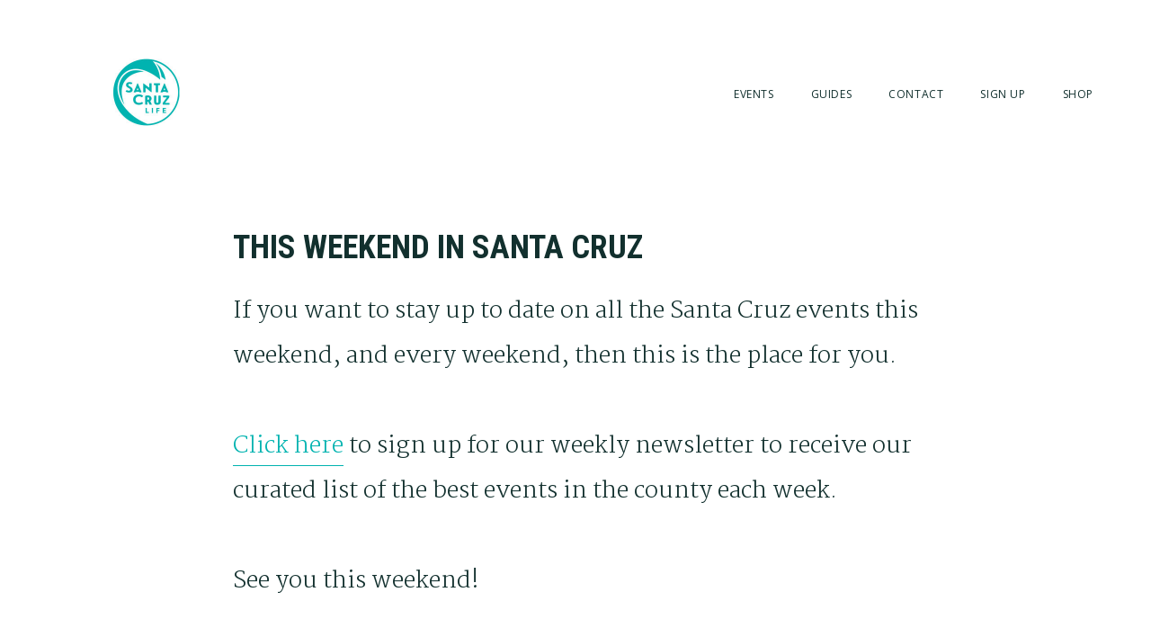

--- FILE ---
content_type: text/html; charset=UTF-8
request_url: https://santacruzlife.com/category/events/santa-cruz-events-this-weekend/page/38/
body_size: 17504
content:
<!DOCTYPE html>
<html lang="en-US">
<head >
<meta charset="UTF-8" />
<meta name="viewport" content="width=device-width, initial-scale=1" />
<meta name='robots' content='max-image-preview:large' />
	<style>img:is([sizes="auto" i], [sizes^="auto," i]) { contain-intrinsic-size: 3000px 1500px }</style>
	
<!-- Google Tag Manager for WordPress by gtm4wp.com -->
<script data-cfasync="false" data-pagespeed-no-defer type="text/javascript">//<![CDATA[
	var gtm4wp_datalayer_name = "dataLayer";
	var dataLayer = dataLayer || [];
//]]>
</script>
<!-- End Google Tag Manager for WordPress by gtm4wp.com -->
			<style type="text/css">
				.slide-excerpt { width: 80%; }
				.slide-excerpt { bottom: 0; }
				.slide-excerpt { left: 0; }
				.flexslider { max-width: 752px; max-height: 400px; }
				.slide-image { max-height: 400px; }
			</style>
			<style type="text/css">
				@media only screen
				and (min-device-width : 320px)
				and (max-device-width : 480px) {
					.slide-excerpt { display: none !important; }
				}
			</style> 
	<!-- This site is optimized with the Yoast SEO plugin v14.3 - https://yoast.com/wordpress/plugins/seo/ -->
	<title>Santa Cruz Events This Weekend - Don&#039;t Miss a Thing in Santa Cruz</title>
	<meta name="description" content="There&#039;s seemingly always a great event or two, or three, each weekend in Santa Cruz. We&#039;ve got them all covered here..." />
	<meta name="robots" content="index, follow" />
	<meta name="googlebot" content="index, follow, max-snippet:-1, max-image-preview:large, max-video-preview:-1" />
	<meta name="bingbot" content="index, follow, max-snippet:-1, max-image-preview:large, max-video-preview:-1" />
	<link rel="canonical" href="https://santacruzlife.com/category/events/santa-cruz-events-this-weekend/page/38/" />
	<link rel="prev" href="https://santacruzlife.com/category/events/santa-cruz-events-this-weekend/page/37/" />
	<meta property="og:locale" content="en_US" />
	<meta property="og:type" content="article" />
	<meta property="og:title" content="Santa Cruz Events This Weekend - Don&#039;t Miss a Thing in Santa Cruz" />
	<meta property="og:description" content="There&#039;s seemingly always a great event or two, or three, each weekend in Santa Cruz. We&#039;ve got them all covered here..." />
	<meta property="og:url" content="https://santacruzlife.com/category/events/santa-cruz-events-this-weekend/" />
	<meta property="og:site_name" content="Santa Cruz Life" />
	<meta name="twitter:card" content="summary_large_image" />
	<meta name="twitter:site" content="@santacruzlife" />
	<script type="application/ld+json" class="yoast-schema-graph">{"@context":"https://schema.org","@graph":[{"@type":"WebSite","@id":"https://santacruzlife.com/#website","url":"https://santacruzlife.com/","name":"Santa Cruz Life","description":"","potentialAction":[{"@type":"SearchAction","target":"https://santacruzlife.com/?s={search_term_string}","query-input":"required name=search_term_string"}],"inLanguage":"en-US"},{"@type":"CollectionPage","@id":"https://santacruzlife.com/category/events/santa-cruz-events-this-weekend/page/38/#webpage","url":"https://santacruzlife.com/category/events/santa-cruz-events-this-weekend/page/38/","name":"Santa Cruz Events This Weekend - Don't Miss a Thing in Santa Cruz","isPartOf":{"@id":"https://santacruzlife.com/#website"},"description":"There's seemingly always a great event or two, or three, each weekend in Santa Cruz. We've got them all covered here...","inLanguage":"en-US"}]}</script>
	<!-- / Yoast SEO plugin. -->


<link rel='dns-prefetch' href='//secure.gravatar.com' />
<link rel='dns-prefetch' href='//fonts.googleapis.com' />
<link rel='dns-prefetch' href='//code.ionicframework.com' />
<link rel="alternate" type="application/rss+xml" title="Santa Cruz Life &raquo; Feed" href="https://santacruzlife.com/feed/" />
<link rel="alternate" type="application/rss+xml" title="Santa Cruz Life &raquo; Comments Feed" href="https://santacruzlife.com/comments/feed/" />
<link rel="alternate" type="application/rss+xml" title="Santa Cruz Life &raquo; This Weekend in Santa Cruz Category Feed" href="https://santacruzlife.com/category/events/santa-cruz-events-this-weekend/feed/" />
<script type="text/javascript">
/* <![CDATA[ */
window._wpemojiSettings = {"baseUrl":"https:\/\/s.w.org\/images\/core\/emoji\/16.0.1\/72x72\/","ext":".png","svgUrl":"https:\/\/s.w.org\/images\/core\/emoji\/16.0.1\/svg\/","svgExt":".svg","source":{"concatemoji":"https:\/\/santacruzlife.com\/wp-includes\/js\/wp-emoji-release.min.js?ver=6.8.3"}};
/*! This file is auto-generated */
!function(s,n){var o,i,e;function c(e){try{var t={supportTests:e,timestamp:(new Date).valueOf()};sessionStorage.setItem(o,JSON.stringify(t))}catch(e){}}function p(e,t,n){e.clearRect(0,0,e.canvas.width,e.canvas.height),e.fillText(t,0,0);var t=new Uint32Array(e.getImageData(0,0,e.canvas.width,e.canvas.height).data),a=(e.clearRect(0,0,e.canvas.width,e.canvas.height),e.fillText(n,0,0),new Uint32Array(e.getImageData(0,0,e.canvas.width,e.canvas.height).data));return t.every(function(e,t){return e===a[t]})}function u(e,t){e.clearRect(0,0,e.canvas.width,e.canvas.height),e.fillText(t,0,0);for(var n=e.getImageData(16,16,1,1),a=0;a<n.data.length;a++)if(0!==n.data[a])return!1;return!0}function f(e,t,n,a){switch(t){case"flag":return n(e,"\ud83c\udff3\ufe0f\u200d\u26a7\ufe0f","\ud83c\udff3\ufe0f\u200b\u26a7\ufe0f")?!1:!n(e,"\ud83c\udde8\ud83c\uddf6","\ud83c\udde8\u200b\ud83c\uddf6")&&!n(e,"\ud83c\udff4\udb40\udc67\udb40\udc62\udb40\udc65\udb40\udc6e\udb40\udc67\udb40\udc7f","\ud83c\udff4\u200b\udb40\udc67\u200b\udb40\udc62\u200b\udb40\udc65\u200b\udb40\udc6e\u200b\udb40\udc67\u200b\udb40\udc7f");case"emoji":return!a(e,"\ud83e\udedf")}return!1}function g(e,t,n,a){var r="undefined"!=typeof WorkerGlobalScope&&self instanceof WorkerGlobalScope?new OffscreenCanvas(300,150):s.createElement("canvas"),o=r.getContext("2d",{willReadFrequently:!0}),i=(o.textBaseline="top",o.font="600 32px Arial",{});return e.forEach(function(e){i[e]=t(o,e,n,a)}),i}function t(e){var t=s.createElement("script");t.src=e,t.defer=!0,s.head.appendChild(t)}"undefined"!=typeof Promise&&(o="wpEmojiSettingsSupports",i=["flag","emoji"],n.supports={everything:!0,everythingExceptFlag:!0},e=new Promise(function(e){s.addEventListener("DOMContentLoaded",e,{once:!0})}),new Promise(function(t){var n=function(){try{var e=JSON.parse(sessionStorage.getItem(o));if("object"==typeof e&&"number"==typeof e.timestamp&&(new Date).valueOf()<e.timestamp+604800&&"object"==typeof e.supportTests)return e.supportTests}catch(e){}return null}();if(!n){if("undefined"!=typeof Worker&&"undefined"!=typeof OffscreenCanvas&&"undefined"!=typeof URL&&URL.createObjectURL&&"undefined"!=typeof Blob)try{var e="postMessage("+g.toString()+"("+[JSON.stringify(i),f.toString(),p.toString(),u.toString()].join(",")+"));",a=new Blob([e],{type:"text/javascript"}),r=new Worker(URL.createObjectURL(a),{name:"wpTestEmojiSupports"});return void(r.onmessage=function(e){c(n=e.data),r.terminate(),t(n)})}catch(e){}c(n=g(i,f,p,u))}t(n)}).then(function(e){for(var t in e)n.supports[t]=e[t],n.supports.everything=n.supports.everything&&n.supports[t],"flag"!==t&&(n.supports.everythingExceptFlag=n.supports.everythingExceptFlag&&n.supports[t]);n.supports.everythingExceptFlag=n.supports.everythingExceptFlag&&!n.supports.flag,n.DOMReady=!1,n.readyCallback=function(){n.DOMReady=!0}}).then(function(){return e}).then(function(){var e;n.supports.everything||(n.readyCallback(),(e=n.source||{}).concatemoji?t(e.concatemoji):e.wpemoji&&e.twemoji&&(t(e.twemoji),t(e.wpemoji)))}))}((window,document),window._wpemojiSettings);
/* ]]> */
</script>
<link rel='stylesheet' id='atomic-blocks-fontawesome-css' href='https://santacruzlife.com/wp-content/plugins/atomic-blocks/dist/assets/fontawesome/css/all.min.css?ver=1592182928' type='text/css' media='all' />
<link rel='stylesheet' id='wp-components-css' href='https://santacruzlife.com/wp-includes/css/dist/components/style.min.css?ver=6.8.3' type='text/css' media='all' />
<link rel='stylesheet' id='wp-preferences-css' href='https://santacruzlife.com/wp-includes/css/dist/preferences/style.min.css?ver=6.8.3' type='text/css' media='all' />
<link rel='stylesheet' id='wp-block-editor-css' href='https://santacruzlife.com/wp-includes/css/dist/block-editor/style.min.css?ver=6.8.3' type='text/css' media='all' />
<link rel='stylesheet' id='wp-reusable-blocks-css' href='https://santacruzlife.com/wp-includes/css/dist/reusable-blocks/style.min.css?ver=6.8.3' type='text/css' media='all' />
<link rel='stylesheet' id='wp-patterns-css' href='https://santacruzlife.com/wp-includes/css/dist/patterns/style.min.css?ver=6.8.3' type='text/css' media='all' />
<link rel='stylesheet' id='wp-editor-css' href='https://santacruzlife.com/wp-includes/css/dist/editor/style.min.css?ver=6.8.3' type='text/css' media='all' />
<link rel='stylesheet' id='toolset-common-es-css' href='https://santacruzlife.com/wp-content/plugins/wp-views/vendor/toolset/common-es/public/toolset-common-es.css?ver=121000' type='text/css' media='all' />
<link rel='stylesheet' id='toolset_blocks-style-css-css' href='https://santacruzlife.com/wp-content/plugins/wp-views/vendor/toolset/blocks/public/css/style.css?ver=1.1.0' type='text/css' media='all' />
<link rel='stylesheet' id='maker-pro-css' href='https://santacruzlife.com/wp-content/themes/maker-pro/style.css?ver=1.0.1' type='text/css' media='all' />
<style id='maker-pro-inline-css' type='text/css'>

		.button,
		button,
		input[type="button"],
		input[type="reset"],
		input[type="submit"],
		.pagination li a:hover,
		.pagination li.active a {
			background-color: #00b3b0;
		}

		::-moz-selection {
			background-color: #00b3b0;
		}

		::selection {
			background-color: #00b3b0;
		}

		a,
		.icon,
		.button.minimal,
		.button.white,
		.pricing-table .plan h3,
		.button.minimal,
		.button.white,
		.genesis-nav-menu li a:hover,
		.genesis-nav-menu .menu-item a:hover,
		.genesis-nav-menu .current-menu-item > a,
		.genesis-nav-menu .sub-menu .current-menu-item > a:hover,
		.front-page .front-page-6 .widgettitle {
			color: #00b3b0;
		}

		input:focus,
		textarea:focus {
			border-color: #00b3b0;
		}

		
</style>
<style id='wp-emoji-styles-inline-css' type='text/css'>

	img.wp-smiley, img.emoji {
		display: inline !important;
		border: none !important;
		box-shadow: none !important;
		height: 1em !important;
		width: 1em !important;
		margin: 0 0.07em !important;
		vertical-align: -0.1em !important;
		background: none !important;
		padding: 0 !important;
	}
</style>
<link rel='stylesheet' id='wp-block-library-css' href='https://santacruzlife.com/wp-includes/css/dist/block-library/style.min.css?ver=6.8.3' type='text/css' media='all' />
<style id='wp-block-library-inline-css' type='text/css'>
.has-text-align-justify{text-align:justify;}
</style>
<style id='classic-theme-styles-inline-css' type='text/css'>
/*! This file is auto-generated */
.wp-block-button__link{color:#fff;background-color:#32373c;border-radius:9999px;box-shadow:none;text-decoration:none;padding:calc(.667em + 2px) calc(1.333em + 2px);font-size:1.125em}.wp-block-file__button{background:#32373c;color:#fff;text-decoration:none}
</style>
<link rel='stylesheet' id='atomic-blocks-style-css-css' href='https://santacruzlife.com/wp-content/plugins/atomic-blocks/dist/blocks.style.build.css?ver=1592182928' type='text/css' media='all' />
<link rel='stylesheet' id='view_editor_gutenberg_frontend_assets-css' href='https://santacruzlife.com/wp-content/plugins/wp-views/public/css/views-frontend.css?ver=3.1.2' type='text/css' media='all' />
<style id='global-styles-inline-css' type='text/css'>
:root{--wp--preset--aspect-ratio--square: 1;--wp--preset--aspect-ratio--4-3: 4/3;--wp--preset--aspect-ratio--3-4: 3/4;--wp--preset--aspect-ratio--3-2: 3/2;--wp--preset--aspect-ratio--2-3: 2/3;--wp--preset--aspect-ratio--16-9: 16/9;--wp--preset--aspect-ratio--9-16: 9/16;--wp--preset--color--black: #000000;--wp--preset--color--cyan-bluish-gray: #abb8c3;--wp--preset--color--white: #ffffff;--wp--preset--color--pale-pink: #f78da7;--wp--preset--color--vivid-red: #cf2e2e;--wp--preset--color--luminous-vivid-orange: #ff6900;--wp--preset--color--luminous-vivid-amber: #fcb900;--wp--preset--color--light-green-cyan: #7bdcb5;--wp--preset--color--vivid-green-cyan: #00d084;--wp--preset--color--pale-cyan-blue: #8ed1fc;--wp--preset--color--vivid-cyan-blue: #0693e3;--wp--preset--color--vivid-purple: #9b51e0;--wp--preset--gradient--vivid-cyan-blue-to-vivid-purple: linear-gradient(135deg,rgba(6,147,227,1) 0%,rgb(155,81,224) 100%);--wp--preset--gradient--light-green-cyan-to-vivid-green-cyan: linear-gradient(135deg,rgb(122,220,180) 0%,rgb(0,208,130) 100%);--wp--preset--gradient--luminous-vivid-amber-to-luminous-vivid-orange: linear-gradient(135deg,rgba(252,185,0,1) 0%,rgba(255,105,0,1) 100%);--wp--preset--gradient--luminous-vivid-orange-to-vivid-red: linear-gradient(135deg,rgba(255,105,0,1) 0%,rgb(207,46,46) 100%);--wp--preset--gradient--very-light-gray-to-cyan-bluish-gray: linear-gradient(135deg,rgb(238,238,238) 0%,rgb(169,184,195) 100%);--wp--preset--gradient--cool-to-warm-spectrum: linear-gradient(135deg,rgb(74,234,220) 0%,rgb(151,120,209) 20%,rgb(207,42,186) 40%,rgb(238,44,130) 60%,rgb(251,105,98) 80%,rgb(254,248,76) 100%);--wp--preset--gradient--blush-light-purple: linear-gradient(135deg,rgb(255,206,236) 0%,rgb(152,150,240) 100%);--wp--preset--gradient--blush-bordeaux: linear-gradient(135deg,rgb(254,205,165) 0%,rgb(254,45,45) 50%,rgb(107,0,62) 100%);--wp--preset--gradient--luminous-dusk: linear-gradient(135deg,rgb(255,203,112) 0%,rgb(199,81,192) 50%,rgb(65,88,208) 100%);--wp--preset--gradient--pale-ocean: linear-gradient(135deg,rgb(255,245,203) 0%,rgb(182,227,212) 50%,rgb(51,167,181) 100%);--wp--preset--gradient--electric-grass: linear-gradient(135deg,rgb(202,248,128) 0%,rgb(113,206,126) 100%);--wp--preset--gradient--midnight: linear-gradient(135deg,rgb(2,3,129) 0%,rgb(40,116,252) 100%);--wp--preset--font-size--small: 13px;--wp--preset--font-size--medium: 20px;--wp--preset--font-size--large: 36px;--wp--preset--font-size--x-large: 42px;--wp--preset--spacing--20: 0.44rem;--wp--preset--spacing--30: 0.67rem;--wp--preset--spacing--40: 1rem;--wp--preset--spacing--50: 1.5rem;--wp--preset--spacing--60: 2.25rem;--wp--preset--spacing--70: 3.38rem;--wp--preset--spacing--80: 5.06rem;--wp--preset--shadow--natural: 6px 6px 9px rgba(0, 0, 0, 0.2);--wp--preset--shadow--deep: 12px 12px 50px rgba(0, 0, 0, 0.4);--wp--preset--shadow--sharp: 6px 6px 0px rgba(0, 0, 0, 0.2);--wp--preset--shadow--outlined: 6px 6px 0px -3px rgba(255, 255, 255, 1), 6px 6px rgba(0, 0, 0, 1);--wp--preset--shadow--crisp: 6px 6px 0px rgba(0, 0, 0, 1);}:where(.is-layout-flex){gap: 0.5em;}:where(.is-layout-grid){gap: 0.5em;}body .is-layout-flex{display: flex;}.is-layout-flex{flex-wrap: wrap;align-items: center;}.is-layout-flex > :is(*, div){margin: 0;}body .is-layout-grid{display: grid;}.is-layout-grid > :is(*, div){margin: 0;}:where(.wp-block-columns.is-layout-flex){gap: 2em;}:where(.wp-block-columns.is-layout-grid){gap: 2em;}:where(.wp-block-post-template.is-layout-flex){gap: 1.25em;}:where(.wp-block-post-template.is-layout-grid){gap: 1.25em;}.has-black-color{color: var(--wp--preset--color--black) !important;}.has-cyan-bluish-gray-color{color: var(--wp--preset--color--cyan-bluish-gray) !important;}.has-white-color{color: var(--wp--preset--color--white) !important;}.has-pale-pink-color{color: var(--wp--preset--color--pale-pink) !important;}.has-vivid-red-color{color: var(--wp--preset--color--vivid-red) !important;}.has-luminous-vivid-orange-color{color: var(--wp--preset--color--luminous-vivid-orange) !important;}.has-luminous-vivid-amber-color{color: var(--wp--preset--color--luminous-vivid-amber) !important;}.has-light-green-cyan-color{color: var(--wp--preset--color--light-green-cyan) !important;}.has-vivid-green-cyan-color{color: var(--wp--preset--color--vivid-green-cyan) !important;}.has-pale-cyan-blue-color{color: var(--wp--preset--color--pale-cyan-blue) !important;}.has-vivid-cyan-blue-color{color: var(--wp--preset--color--vivid-cyan-blue) !important;}.has-vivid-purple-color{color: var(--wp--preset--color--vivid-purple) !important;}.has-black-background-color{background-color: var(--wp--preset--color--black) !important;}.has-cyan-bluish-gray-background-color{background-color: var(--wp--preset--color--cyan-bluish-gray) !important;}.has-white-background-color{background-color: var(--wp--preset--color--white) !important;}.has-pale-pink-background-color{background-color: var(--wp--preset--color--pale-pink) !important;}.has-vivid-red-background-color{background-color: var(--wp--preset--color--vivid-red) !important;}.has-luminous-vivid-orange-background-color{background-color: var(--wp--preset--color--luminous-vivid-orange) !important;}.has-luminous-vivid-amber-background-color{background-color: var(--wp--preset--color--luminous-vivid-amber) !important;}.has-light-green-cyan-background-color{background-color: var(--wp--preset--color--light-green-cyan) !important;}.has-vivid-green-cyan-background-color{background-color: var(--wp--preset--color--vivid-green-cyan) !important;}.has-pale-cyan-blue-background-color{background-color: var(--wp--preset--color--pale-cyan-blue) !important;}.has-vivid-cyan-blue-background-color{background-color: var(--wp--preset--color--vivid-cyan-blue) !important;}.has-vivid-purple-background-color{background-color: var(--wp--preset--color--vivid-purple) !important;}.has-black-border-color{border-color: var(--wp--preset--color--black) !important;}.has-cyan-bluish-gray-border-color{border-color: var(--wp--preset--color--cyan-bluish-gray) !important;}.has-white-border-color{border-color: var(--wp--preset--color--white) !important;}.has-pale-pink-border-color{border-color: var(--wp--preset--color--pale-pink) !important;}.has-vivid-red-border-color{border-color: var(--wp--preset--color--vivid-red) !important;}.has-luminous-vivid-orange-border-color{border-color: var(--wp--preset--color--luminous-vivid-orange) !important;}.has-luminous-vivid-amber-border-color{border-color: var(--wp--preset--color--luminous-vivid-amber) !important;}.has-light-green-cyan-border-color{border-color: var(--wp--preset--color--light-green-cyan) !important;}.has-vivid-green-cyan-border-color{border-color: var(--wp--preset--color--vivid-green-cyan) !important;}.has-pale-cyan-blue-border-color{border-color: var(--wp--preset--color--pale-cyan-blue) !important;}.has-vivid-cyan-blue-border-color{border-color: var(--wp--preset--color--vivid-cyan-blue) !important;}.has-vivid-purple-border-color{border-color: var(--wp--preset--color--vivid-purple) !important;}.has-vivid-cyan-blue-to-vivid-purple-gradient-background{background: var(--wp--preset--gradient--vivid-cyan-blue-to-vivid-purple) !important;}.has-light-green-cyan-to-vivid-green-cyan-gradient-background{background: var(--wp--preset--gradient--light-green-cyan-to-vivid-green-cyan) !important;}.has-luminous-vivid-amber-to-luminous-vivid-orange-gradient-background{background: var(--wp--preset--gradient--luminous-vivid-amber-to-luminous-vivid-orange) !important;}.has-luminous-vivid-orange-to-vivid-red-gradient-background{background: var(--wp--preset--gradient--luminous-vivid-orange-to-vivid-red) !important;}.has-very-light-gray-to-cyan-bluish-gray-gradient-background{background: var(--wp--preset--gradient--very-light-gray-to-cyan-bluish-gray) !important;}.has-cool-to-warm-spectrum-gradient-background{background: var(--wp--preset--gradient--cool-to-warm-spectrum) !important;}.has-blush-light-purple-gradient-background{background: var(--wp--preset--gradient--blush-light-purple) !important;}.has-blush-bordeaux-gradient-background{background: var(--wp--preset--gradient--blush-bordeaux) !important;}.has-luminous-dusk-gradient-background{background: var(--wp--preset--gradient--luminous-dusk) !important;}.has-pale-ocean-gradient-background{background: var(--wp--preset--gradient--pale-ocean) !important;}.has-electric-grass-gradient-background{background: var(--wp--preset--gradient--electric-grass) !important;}.has-midnight-gradient-background{background: var(--wp--preset--gradient--midnight) !important;}.has-small-font-size{font-size: var(--wp--preset--font-size--small) !important;}.has-medium-font-size{font-size: var(--wp--preset--font-size--medium) !important;}.has-large-font-size{font-size: var(--wp--preset--font-size--large) !important;}.has-x-large-font-size{font-size: var(--wp--preset--font-size--x-large) !important;}
:where(.wp-block-post-template.is-layout-flex){gap: 1.25em;}:where(.wp-block-post-template.is-layout-grid){gap: 1.25em;}
:where(.wp-block-columns.is-layout-flex){gap: 2em;}:where(.wp-block-columns.is-layout-grid){gap: 2em;}
:root :where(.wp-block-pullquote){font-size: 1.5em;line-height: 1.6;}
</style>
<link rel='stylesheet' id='essential-grid-plugin-settings-css' href='https://santacruzlife.com/wp-content/plugins/essential-grid/public/assets/css/settings.css?ver=2.0.9' type='text/css' media='all' />
<link rel='stylesheet' id='tp-open-sans-css' href='https://fonts.googleapis.com/css?family=Open+Sans%3A300%2C400%2C600%2C700%2C800&#038;ver=6.8.3' type='text/css' media='all' />
<link rel='stylesheet' id='tp-raleway-css' href='https://fonts.googleapis.com/css?family=Raleway%3A100%2C200%2C300%2C400%2C500%2C600%2C700%2C800%2C900&#038;ver=6.8.3' type='text/css' media='all' />
<link rel='stylesheet' id='tp-droid-serif-css' href='https://fonts.googleapis.com/css?family=Droid+Serif%3A400%2C700&#038;ver=6.8.3' type='text/css' media='all' />
<link rel='stylesheet' id='tve_style_family_tve_flt-css' href='https://santacruzlife.com/wp-content/plugins/thrive-visual-editor/editor/css/thrive_flat.css?ver=2.5.5' type='text/css' media='all' />
<link rel='stylesheet' id='tve_leads_forms-css' href='//santacruzlife.com/wp-content/plugins/thrive-leads/editor-layouts/css/frontend.css?ver=2.2.16' type='text/css' media='all' />
<link rel='stylesheet' id='tve-leads-font-265c7da367b36033e563c9dac1dee64d-css' href='//fonts.googleapis.com/css?family=Open+Sans%3A400%2C300%2C700&#038;ver=6.8.3' type='text/css' media='all' />
<link rel='stylesheet' id='tve-leads-font-f6c81527deafa02fd41da0884889f47e-css' href='//fonts.googleapis.com/css?family=Lato%3A300%2C400%2C700&#038;ver=6.8.3' type='text/css' media='all' />
<link rel='stylesheet' id='tve-leads-one_set-css' href='//santacruzlife.com/wp-content/plugins/thrive-leads/editor-templates/_form_css/one_set.css?ver=2.2.16' type='text/css' media='all' />
<link rel='stylesheet' id='tve-leads-font-273e5a04440549b4af13b50a0afd3966-css' href='//fonts.googleapis.com/css?family=Roboto%3A400%2C300%2C500%2C700&#038;ver=6.8.3' type='text/css' media='all' />
<link rel='stylesheet' id='tve-leads-21_set-css' href='//santacruzlife.com/wp-content/plugins/thrive-leads/editor-templates/_form_css/21_set.css?ver=2.2.16' type='text/css' media='all' />
<link rel='stylesheet' id='google-fonts-css' href='//fonts.googleapis.com/css?family=Open+Sans%3A300%2C400%2C600%2C700%7CMartel%3A200%2C700%2C900%7CRoboto+Condensed%3A700&#038;ver=1.0.1' type='text/css' media='all' />
<link rel='stylesheet' id='ionicons-css' href='//code.ionicframework.com/ionicons/2.0.1/css/ionicons.min.css?ver=1.0.1' type='text/css' media='all' />
<link rel='stylesheet' id='toolset_bootstrap_styles-css' href='https://santacruzlife.com/wp-content/plugins/cred-frontend-editor/vendor/toolset/toolset-common/res/lib/bootstrap3/css/bootstrap.css?ver=3.5.6' type='text/css' media='screen' />
<link rel='stylesheet' id='toolset-maps-fixes-css' href='//santacruzlife.com/wp-content/plugins/toolset-maps/resources/css/toolset_maps_fixes.css?ver=2.0.2' type='text/css' media='all' />
<link rel='stylesheet' id='evcal_google_fonts-css' href='//fonts.googleapis.com/css?family=Oswald%3A400%2C300%7COpen+Sans%3A700%2C400%2C400i%7CRoboto%3A700%2C400&#038;ver=6.8.3' type='text/css' media='screen' />
<link rel='stylesheet' id='evcal_cal_default-css' href='//santacruzlife.com/wp-content/plugins/eventON/assets/css/eventon_styles.css?ver=2.8.10' type='text/css' media='all' />
<link rel='stylesheet' id='evo_font_icons-css' href='//santacruzlife.com/wp-content/plugins/eventON/assets/fonts/all.css?ver=2.8.10' type='text/css' media='all' />
<link rel='stylesheet' id='eventon_dynamic_styles-css' href='//santacruzlife.com/wp-content/plugins/eventON/assets/css/eventon_dynamic_styles.css?ver=2.8.10' type='text/css' media='all' />
<link rel='stylesheet' id='dashicons-css' href='https://santacruzlife.com/wp-includes/css/dashicons.min.css?ver=6.8.3' type='text/css' media='all' />
<link rel='stylesheet' id='toolset-select2-css-css' href='https://santacruzlife.com/wp-content/plugins/cred-frontend-editor/vendor/toolset/toolset-common/res/lib/select2/select2.css?ver=6.8.3' type='text/css' media='screen' />
<link rel='stylesheet' id='tablepress-default-css' href='https://santacruzlife.com/wp-content/tablepress-combined.min.css?ver=14' type='text/css' media='all' />
<link rel='stylesheet' id='mediaelement-css' href='https://santacruzlife.com/wp-includes/js/mediaelement/mediaelementplayer-legacy.min.css?ver=4.2.17' type='text/css' media='all' />
<link rel='stylesheet' id='wp-mediaelement-css' href='https://santacruzlife.com/wp-includes/js/mediaelement/wp-mediaelement.min.css?ver=6.8.3' type='text/css' media='all' />
<link rel='stylesheet' id='views-pagination-style-css' href='https://santacruzlife.com/wp-content/plugins/wp-views/embedded/res/css/wpv-pagination.css?ver=3.1.2' type='text/css' media='all' />
<style id='views-pagination-style-inline-css' type='text/css'>
.wpv-sort-list-dropdown.wpv-sort-list-dropdown-style-default > span.wpv-sort-list,.wpv-sort-list-dropdown.wpv-sort-list-dropdown-style-default .wpv-sort-list-item {border-color: #cdcdcd;}.wpv-sort-list-dropdown.wpv-sort-list-dropdown-style-default .wpv-sort-list-item a {color: #444;background-color: #fff;}.wpv-sort-list-dropdown.wpv-sort-list-dropdown-style-default a:hover,.wpv-sort-list-dropdown.wpv-sort-list-dropdown-style-default a:focus {color: #000;background-color: #eee;}.wpv-sort-list-dropdown.wpv-sort-list-dropdown-style-default .wpv-sort-list-item.wpv-sort-list-current a {color: #000;background-color: #eee;}.wpv-sort-list-dropdown.wpv-sort-list-dropdown-style-grey > span.wpv-sort-list,.wpv-sort-list-dropdown.wpv-sort-list-dropdown-style-grey .wpv-sort-list-item {border-color: #cdcdcd;}.wpv-sort-list-dropdown.wpv-sort-list-dropdown-style-grey .wpv-sort-list-item a {color: #444;background-color: #eeeeee;}.wpv-sort-list-dropdown.wpv-sort-list-dropdown-style-grey a:hover,.wpv-sort-list-dropdown.wpv-sort-list-dropdown-style-grey a:focus {color: #000;background-color: #e5e5e5;}.wpv-sort-list-dropdown.wpv-sort-list-dropdown-style-grey .wpv-sort-list-item.wpv-sort-list-current a {color: #000;background-color: #e5e5e5;}.wpv-sort-list-dropdown.wpv-sort-list-dropdown-style-blue > span.wpv-sort-list,.wpv-sort-list-dropdown.wpv-sort-list-dropdown-style-blue .wpv-sort-list-item {border-color: #0099cc;}.wpv-sort-list-dropdown.wpv-sort-list-dropdown-style-blue .wpv-sort-list-item a {color: #444;background-color: #cbddeb;}.wpv-sort-list-dropdown.wpv-sort-list-dropdown-style-blue a:hover,.wpv-sort-list-dropdown.wpv-sort-list-dropdown-style-blue a:focus {color: #000;background-color: #95bedd;}.wpv-sort-list-dropdown.wpv-sort-list-dropdown-style-blue .wpv-sort-list-item.wpv-sort-list-current a {color: #000;background-color: #95bedd;}
</style>
<link rel='stylesheet' id='jetpack_css-css' href='https://santacruzlife.com/wp-content/plugins/jetpack/css/jetpack.css?ver=8.6.3' type='text/css' media='all' />
<link rel='stylesheet' id='slider_styles-css' href='https://santacruzlife.com/wp-content/plugins/genesis-responsive-slider/assets/style.css?ver=1.0.1' type='text/css' media='all' />
<script type="text/javascript" src="https://santacruzlife.com/wp-includes/js/jquery/jquery.min.js?ver=3.7.1" id="jquery-core-js"></script>
<script type="text/javascript" src="https://santacruzlife.com/wp-includes/js/jquery/jquery-migrate.min.js?ver=3.4.1" id="jquery-migrate-js"></script>
<script type="text/javascript" src="https://santacruzlife.com/wp-content/plugins/essential-grid/public/assets/js/lightbox.js?ver=2.0.9" id="themepunchboxext-js"></script>
<script type="text/javascript" src="https://santacruzlife.com/wp-content/plugins/essential-grid/public/assets/js/jquery.themepunch.tools.min.js?ver=2.0.9" id="tp-tools-js"></script>
<script type="text/javascript" src="https://santacruzlife.com/wp-content/plugins/essential-grid/public/assets/js/jquery.themepunch.essential.min.js?ver=2.0.9" id="essential-grid-essential-grid-script-js"></script>
<script type="text/javascript" src="https://santacruzlife.com/wp-content/plugins/duracelltomi-google-tag-manager/js/gtm4wp-form-move-tracker.js?ver=1.11.4" id="gtm4wp-form-move-tracker-js"></script>
<script type="text/javascript" src="https://santacruzlife.com/wp-content/themes/maker-pro/js/jquery.fitvids.js?ver=1.0.1" id="maker-fitvids-js"></script>
<script type="text/javascript" src="https://santacruzlife.com/wp-content/themes/maker-pro/js/global.js?ver=1.0.1" id="maker-global-js"></script>
<script type="text/javascript" src="https://santacruzlife.com/wp-content/themes/maker-pro/js/responsive-menu.js?ver=1.0.1" id="maker-responsive-menu-js"></script>
<link rel="https://api.w.org/" href="https://santacruzlife.com/wp-json/" /><link rel="alternate" title="JSON" type="application/json" href="https://santacruzlife.com/wp-json/wp/v2/categories/165" /><link rel="EditURI" type="application/rsd+xml" title="RSD" href="https://santacruzlife.com/xmlrpc.php?rsd" />
<style>

	/* for unique landing page accent color values,  put any new css added here inside tcb-bridge/js/editor */

	/* accent color */
	#thrive-comments .tcm-color-ac,
	#thrive-comments .tcm-color-ac span {
		color: #03a9f4;
	}

	/* accent color background */
	#thrive-comments .tcm-background-color-ac,
	#thrive-comments .tcm-background-color-ac-h:hover span,
	#thrive-comments .tcm-background-color-ac-active:active {
		background-color: #03a9f4	}

	/* accent color border */
	#thrive-comments .tcm-border-color-ac {
		border-color: #03a9f4;
		outline: none;
	}

	#thrive-comments .tcm-border-color-ac-h:hover {
		border-color: #03a9f4;
	}

	#thrive-comments .tcm-border-bottom-color-ac {
		border-bottom-color: #03a9f4;
	}

	/* accent color fill*/
	#thrive-comments .tcm-svg-fill-ac {
		fill: #03a9f4;
	}

	/* accent color for general elements */

	/* inputs */
	#thrive-comments textarea:focus,
	#thrive-comments input:focus {
		border-color: #03a9f4;
		box-shadow: inset 0 0 3px #03a9f4;
	}

	/* links */
	#thrive-comments a {
		color: #03a9f4;
	}

	/*
	* buttons and login links
	* using id to override the default css border-bottom
	*/
	#thrive-comments button,
	#thrive-comments #tcm-login-up,
	#thrive-comments #tcm-login-down {
		color: #03a9f4;
		border-color: #03a9f4;
	}

	/* general buttons hover and active functionality */
	#thrive-comments button:hover,
	#thrive-comments button:focus,
	#thrive-comments button:active {
		background-color: #03a9f4	}

</style>
<style type="text/css">:not(#tve) .ttfm1{font-family: 'Archivo Black' !important;font-weight: 400 !important;}.ttfm1 input, .ttfm1 select, .ttfm1 textarea, .ttfm1 button {font-family: 'Archivo Black' !important;font-weight: 400 !important;}:not(#tve) .ttfm2{font-family: 'Archivo Narrow' !important;font-weight: 400 !important;}.ttfm2 input, .ttfm2 select, .ttfm2 textarea, .ttfm2 button {font-family: 'Archivo Narrow' !important;font-weight: 400 !important;}:not(#tve) .ttfm2.bold_text,.ttfm2 .bold_text,.ttfm2 b,.ttfm2 strong{font-weight: 700 !important;}.ttfm2.bold_text,.ttfm2 .bold_text,.ttfm2 b,.ttfm2 strong input, .ttfm2.bold_text,.ttfm2 .bold_text,.ttfm2 b,.ttfm2 strong select, .ttfm2.bold_text,.ttfm2 .bold_text,.ttfm2 b,.ttfm2 strong textarea, .ttfm2.bold_text,.ttfm2 .bold_text,.ttfm2 b,.ttfm2 strong button {font-weight: 700 !important;}:not(#tve) .ttfm3{font-family: 'Josefin Sans' !important;font-weight: 400 !important;}.ttfm3 input, .ttfm3 select, .ttfm3 textarea, .ttfm3 button {font-family: 'Josefin Sans' !important;font-weight: 400 !important;}:not(#tve) .ttfm3.bold_text,.ttfm3 .bold_text,.ttfm3 b,.ttfm3 strong{font-weight: 700 !important;}.ttfm3.bold_text,.ttfm3 .bold_text,.ttfm3 b,.ttfm3 strong input, .ttfm3.bold_text,.ttfm3 .bold_text,.ttfm3 b,.ttfm3 strong select, .ttfm3.bold_text,.ttfm3 .bold_text,.ttfm3 b,.ttfm3 strong textarea, .ttfm3.bold_text,.ttfm3 .bold_text,.ttfm3 b,.ttfm3 strong button {font-weight: 700 !important;}:not(#tve) .ttfm4{font-family: 'Pacifico' !important;font-weight: 400 !important;}.ttfm4 input, .ttfm4 select, .ttfm4 textarea, .ttfm4 button {font-family: 'Pacifico' !important;font-weight: 400 !important;}:not(#tve) .ttfm5{font-family: 'Assistant' !important;font-weight: 200 !important;}.ttfm5 input, .ttfm5 select, .ttfm5 textarea, .ttfm5 button {font-family: 'Assistant' !important;font-weight: 200 !important;}:not(#tve) .ttfm5.bold_text,.ttfm5 .bold_text,.ttfm5 b,.ttfm5 strong{font-weight: 700 !important;}.ttfm5.bold_text,.ttfm5 .bold_text,.ttfm5 b,.ttfm5 strong input, .ttfm5.bold_text,.ttfm5 .bold_text,.ttfm5 b,.ttfm5 strong select, .ttfm5.bold_text,.ttfm5 .bold_text,.ttfm5 b,.ttfm5 strong textarea, .ttfm5.bold_text,.ttfm5 .bold_text,.ttfm5 b,.ttfm5 strong button {font-weight: 700 !important;}</style><style type="text/css" id="tve_global_variables">:root{}</style><script type="text/javascript">document.documentElement.className += " js";</script>

<!-- Google Tag Manager for WordPress by gtm4wp.com -->
<script data-cfasync="false" data-pagespeed-no-defer type="text/javascript">//<![CDATA[
	var dataLayer_content = {"pagePostType":"post","pagePostType2":"category-post","pageCategory":["santa-cruz-events-this-weekend"]};
	dataLayer.push( dataLayer_content );//]]>
</script>
<script data-cfasync="false">//<![CDATA[
(function(w,d,s,l,i){w[l]=w[l]||[];w[l].push({'gtm.start':
new Date().getTime(),event:'gtm.js'});var f=d.getElementsByTagName(s)[0],
j=d.createElement(s),dl=l!='dataLayer'?'&l='+l:'';j.async=true;j.src=
'//www.googletagmanager.com/gtm.'+'js?id='+i+dl;f.parentNode.insertBefore(j,f);
})(window,document,'script','dataLayer','GTM-M2DQQ6');//]]>
</script>
<!-- End Google Tag Manager -->
<!-- End Google Tag Manager for WordPress by gtm4wp.com -->
<link rel='dns-prefetch' href='//v0.wordpress.com'/>
<script>
  (function(i,s,o,g,r,a,m){i['GoogleAnalyticsObject']=r;i[r]=i[r]||function(){
  (i[r].q=i[r].q||[]).push(arguments)},i[r].l=1*new Date();a=s.createElement(o),
  m=s.getElementsByTagName(o)[0];a.async=1;a.src=g;m.parentNode.insertBefore(a,m)
  })(window,document,'script','https://www.google-analytics.com/analytics.js','ga');

  ga('create', 'UA-2741037-21', 'auto');
  ga('send', 'pageview');

</script><style type="text/css">.site-title a { background: url(https://santacruzlife.com/wp-content/uploads/2020/06/cropped-santa-cruz-life-header-1-1.jpg) no-repeat !important; }</style>
<style type="text/css">@media only screen and (max-width: 783px){ #header{ background-image:none!important;  height:auto!important;min-height:0!important;width:100%; } #title-area{ background:url(http://santacruzlife.com/wp-content/uploads/2013/06/logo-7681.jpg)no-repeat center !important;background-size:contain!important;width:100%!important; } }@media only screen and (max-width: 495px){ #header{ background-image:none!important;  height:auto!important;min-height:0!important;width:100%; } #title-area{ background:url(http://santacruzlife.com/wp-content/uploads/2013/06/logo-480.jpg)no-repeat center !important;background-size:contain!important;width:100%!important; } }@media only screen and (max-width: 335px){ #header{ background-image:none!important;  height:auto!important;min-height:0!important;width:100%; } #title-area{ background:url(http://santacruzlife.com/wp-content/uploads/2013/06/logo-320.jpg)no-repeat center !important;background-size:contain!important;width:100%!important; } }@media only screen and (max-width: 255px){ #header{ background-image:none!important;  height:auto!important;min-height:0!important;width:100%; } #title-area{ background:url(http://santacruzlife.com/wp-content/uploads/2013/06/logo-240.jpg)no-repeat center !important;background-size:contain!important;width:100%!important; } }</style>

<!-- EventON Version -->
<meta name="generator" content="EventON 2.8.10" />

<style type="text/css" id="thrive-default-styles"></style><link rel="icon" href="https://santacruzlife.com/wp-content/uploads/2015/02/cropped-Logo-2015-Medium-32x32.png" sizes="32x32" />
<link rel="icon" href="https://santacruzlife.com/wp-content/uploads/2015/02/cropped-Logo-2015-Medium-192x192.png" sizes="192x192" />
<link rel="apple-touch-icon" href="https://santacruzlife.com/wp-content/uploads/2015/02/cropped-Logo-2015-Medium-180x180.png" />
<meta name="msapplication-TileImage" content="https://santacruzlife.com/wp-content/uploads/2015/02/cropped-Logo-2015-Medium-270x270.png" />
</head>
<body class="archive paged category category-santa-cruz-events-this-weekend category-165 paged-38 category-paged-38 wp-theme-genesis wp-child-theme-maker-pro custom-header header-image header-full-width full-width-content genesis-breadcrumbs-hidden genesis-footer-widgets-hidden elementor-default"><div class="site-container"><ul class="genesis-skip-link"><li><a href="#genesis-nav-primary" class="screen-reader-shortcut"> Skip to primary navigation</a></li><li><a href="#genesis-content" class="screen-reader-shortcut"> Skip to main content</a></li></ul><header class="site-header"><div class="wrap"><div class="title-area"><p class="site-title"><a href="https://santacruzlife.com/">Santa Cruz Life</a></p></div><nav class="nav-primary" aria-label="Main" id="genesis-nav-primary"><ul id="menu-home-alt" class="menu genesis-nav-menu menu-primary js-superfish"><li id="menu-item-19052" class="menu-item menu-item-type-taxonomy menu-item-object-category current-category-ancestor current-menu-ancestor current-menu-parent current-category-parent menu-item-has-children menu-item-19052"><a href="https://santacruzlife.com/category/events/"><span >Events</span></a>
<ul class="sub-menu">
	<li id="menu-item-19053" class="menu-item menu-item-type-taxonomy menu-item-object-category current-menu-item menu-item-19053"><a href="https://santacruzlife.com/category/events/santa-cruz-events-this-weekend/" aria-current="page"><span >Events This Weekend</span></a></li>
</ul>
</li>
<li id="menu-item-19049" class="menu-item menu-item-type-post_type menu-item-object-page menu-item-has-children menu-item-19049"><a href="https://santacruzlife.com/guides/"><span >Guides</span></a>
<ul class="sub-menu">
	<li id="menu-item-19054" class="menu-item menu-item-type-taxonomy menu-item-object-category menu-item-19054"><a href="https://santacruzlife.com/category/restaurants/"><span >Restaurants</span></a></li>
	<li id="menu-item-19057" class="menu-item menu-item-type-taxonomy menu-item-object-category menu-item-19057"><a href="https://santacruzlife.com/category/outdoor-activities/"><span >Outdoors</span></a></li>
	<li id="menu-item-19055" class="menu-item menu-item-type-taxonomy menu-item-object-category menu-item-19055"><a href="https://santacruzlife.com/category/kids/"><span >Family</span></a></li>
	<li id="menu-item-19056" class="menu-item menu-item-type-taxonomy menu-item-object-category menu-item-19056"><a href="https://santacruzlife.com/category/shopping/"><span >Shopping</span></a></li>
</ul>
</li>
<li id="menu-item-19051" class="menu-item menu-item-type-post_type menu-item-object-page menu-item-has-children menu-item-19051"><a href="https://santacruzlife.com/contact/"><span >Contact</span></a>
<ul class="sub-menu">
	<li id="menu-item-27978" class="menu-item menu-item-type-post_type menu-item-object-page menu-item-27978"><a href="https://santacruzlife.com/submit-a-virtual-event/"><span >Submit a Virtual Event</span></a></li>
</ul>
</li>
<li id="menu-item-19050" class="menu-item menu-item-type-post_type menu-item-object-page menu-item-19050"><a href="https://santacruzlife.com/event-sign-up/"><span >Sign Up</span></a></li>
<li id="menu-item-23108" class="menu-item menu-item-type-custom menu-item-object-custom menu-item-23108"><a href="https://shop.santacruzlife.com"><span >Shop</span></a></li>
</ul></nav></div></header><div class="site-inner"><div class="wrap"><div class="content-sidebar-wrap"><main class="content" id="genesis-content"><div class="archive-description taxonomy-archive-description taxonomy-description"><h1 class="archive-title">This Weekend in Santa Cruz</h1><p>If you want to stay up to date on all the Santa Cruz events this weekend, and every weekend, then this is the place for you.<br />
&nbsp<br />
<a href="http://santacruzlife.com/event-sign-up/">Click here</a> to sign up for our weekly newsletter to receive our curated list of the best events in the county each week.<br />
&nbsp<br />
See you this weekend!</p>
</div><article class="post-3584 post type-post status-publish format-standard has-post-thumbnail category-santa-cruz-events-this-weekend tag-mission-santa-cruz entry"><header class="entry-header"><h2 class="entry-title"><a class="entry-title-link" rel="bookmark" href="https://santacruzlife.com/events-in-santa-cruz-this-weekend-09-20-2013/">This Weekend in Santa Cruz: Co-Ed Roller Derby, Coastal Cleanup &#038; Ron Burgundy at the Santa Cruz Mission</a></h2>
<p class="entry-meta">By <span class="entry-author"><a href="https://santacruzlife.com/author/blair/" class="entry-author-link" rel="author"><span class="entry-author-name">Blair Stenvick</span></a></span> </p></header><div class="entry-content"><a class="entry-image-link" href="https://santacruzlife.com/events-in-santa-cruz-this-weekend-09-20-2013/" aria-hidden="true" tabindex="-1"><img width="300" height="464" src="https://santacruzlife.com/wp-content/uploads/2013/09/Coastal-Cleanup.jpg" class="alignnone post-image entry-image" alt="Santa Cruz Coastal Cleanup" decoding="async" srcset="https://santacruzlife.com/wp-content/uploads/2013/09/Coastal-Cleanup.jpg 300w, https://santacruzlife.com/wp-content/uploads/2013/09/Coastal-Cleanup-193x300.jpg 193w" sizes="(max-width: 300px) 100vw, 300px" /></a><p>This weekend will bring opportunities to participate in and watch athletic events, and volunteer to help the community.  Here are our top &#x02026;</p><p><a class="more-link" href="https://santacruzlife.com/events-in-santa-cruz-this-weekend-09-20-2013/">Continue Reading</a></p></div></article><article class="post-3509 post type-post status-publish format-standard has-post-thumbnail category-santa-cruz-events-this-weekend entry"><header class="entry-header"><h2 class="entry-title"><a class="entry-title-link" rel="bookmark" href="https://santacruzlife.com/events-in-santa-cruz-this-weekend-09-14-2013/">Events This Weekend: Art &#038; Wine, County Fair, Derby Girls &#038; More</a></h2>
<p class="entry-meta">By <span class="entry-author"><a href="https://santacruzlife.com/author/blair/" class="entry-author-link" rel="author"><span class="entry-author-name">Blair Stenvick</span></a></span> </p></header><div class="entry-content"><a class="entry-image-link" href="https://santacruzlife.com/events-in-santa-cruz-this-weekend-09-14-2013/" aria-hidden="true" tabindex="-1"><img width="300" height="300" src="https://santacruzlife.com/wp-content/uploads/2013/08/santa-cruz-events.jpg" class="alignnone post-image entry-image" alt="Santa Cruz Events" decoding="async" loading="lazy" srcset="https://santacruzlife.com/wp-content/uploads/2013/08/santa-cruz-events.jpg 300w, https://santacruzlife.com/wp-content/uploads/2013/08/santa-cruz-events-100x100.jpg 100w, https://santacruzlife.com/wp-content/uploads/2013/08/santa-cruz-events-150x150.jpg 150w" sizes="auto, (max-width: 300px) 100vw, 300px" /></a><p>Whether you're looking for something sophisticated, something that's family friendly, or something involving a little exercise, Santa Cruz &#x02026;</p><p><a class="more-link" href="https://santacruzlife.com/events-in-santa-cruz-this-weekend-09-14-2013/">Continue Reading</a></p></div></article><article class="post-3447 post type-post status-publish format-standard has-post-thumbnail category-santa-cruz-events-this-weekend entry"><header class="entry-header"><h2 class="entry-title"><a class="entry-title-link" rel="bookmark" href="https://santacruzlife.com/events-in-santa-cruz-this-weekend-09-06-2013/">This Weekend in Santa Cruz: Greek &#038; Fermentation Festivals, First Friday &#038; More</a></h2>
<p class="entry-meta">By <span class="entry-author"><a href="https://santacruzlife.com/author/blair/" class="entry-author-link" rel="author"><span class="entry-author-name">Blair Stenvick</span></a></span> </p></header><div class="entry-content"><a class="entry-image-link" href="https://santacruzlife.com/events-in-santa-cruz-this-weekend-09-06-2013/" aria-hidden="true" tabindex="-1"><img width="300" height="300" src="https://santacruzlife.com/wp-content/uploads/2013/08/santa-cruz-events.jpg" class="alignnone post-image entry-image" alt="Santa Cruz Events" decoding="async" loading="lazy" srcset="https://santacruzlife.com/wp-content/uploads/2013/08/santa-cruz-events.jpg 300w, https://santacruzlife.com/wp-content/uploads/2013/08/santa-cruz-events-100x100.jpg 100w, https://santacruzlife.com/wp-content/uploads/2013/08/santa-cruz-events-150x150.jpg 150w" sizes="auto, (max-width: 300px) 100vw, 300px" /></a><p>It's the first weekend of the month, which means mainstays like First Friday and the Antique Faire are happening — but those aren't the only &#x02026;</p><p><a class="more-link" href="https://santacruzlife.com/events-in-santa-cruz-this-weekend-09-06-2013/">Continue Reading</a></p></div></article><article class="post-3366 post type-post status-publish format-standard category-santa-cruz-events-this-weekend tag-begonia-festival tag-shakespeare-santa-cruz entry has-post-thumbnail"><header class="entry-header"><h2 class="entry-title"><a class="entry-title-link" rel="bookmark" href="https://santacruzlife.com/santa-cruz-labor-day-weekend-events-2013/">Santa Cruz Labor Day Weekend Events</a></h2>
<p class="entry-meta">By <span class="entry-author"><a href="https://santacruzlife.com/author/blair/" class="entry-author-link" rel="author"><span class="entry-author-name">Blair Stenvick</span></a></span> </p></header><div class="entry-content"><a class="entry-image-link" href="https://santacruzlife.com/santa-cruz-labor-day-weekend-events-2013/" aria-hidden="true" tabindex="-1"><img width="300" height="300" src="https://santacruzlife.com/wp-content/uploads/2013/08/santa-cruz-events.jpg" class="alignnone post-image entry-image" alt="Santa Cruz Events" decoding="async" loading="lazy" srcset="https://santacruzlife.com/wp-content/uploads/2013/08/santa-cruz-events.jpg 300w, https://santacruzlife.com/wp-content/uploads/2013/08/santa-cruz-events-100x100.jpg 100w, https://santacruzlife.com/wp-content/uploads/2013/08/santa-cruz-events-150x150.jpg 150w" sizes="auto, (max-width: 300px) 100vw, 300px" /></a><p>Labor Day weekend marks the final performance in the Shakespeare Santa Cruz summer season.  This comes days after the announcement that &#x02026;</p><p><a class="more-link" href="https://santacruzlife.com/santa-cruz-labor-day-weekend-events-2013/">Continue Reading</a></p></div></article><article class="post-3334 post type-post status-publish format-standard category-santa-cruz-events-this-weekend entry has-post-thumbnail"><header class="entry-header"><h2 class="entry-title"><a class="entry-title-link" rel="bookmark" href="https://santacruzlife.com/santa-cruz-weekend-events-08-23-2013/">This Weekend in Santa Cruz: Aug. 23 &#8211; Aug. 25, 2013</a></h2>
<p class="entry-meta">By <span class="entry-author"><a href="https://santacruzlife.com/author/blair/" class="entry-author-link" rel="author"><span class="entry-author-name">Blair Stenvick</span></a></span> </p></header><div class="entry-content"><a class="entry-image-link" href="https://santacruzlife.com/santa-cruz-weekend-events-08-23-2013/" aria-hidden="true" tabindex="-1"><img width="521" height="500" src="https://santacruzlife.com/wp-content/uploads/2013/08/edibleGardensTitleGraphic.jpg" class="alignnone post-image entry-image" alt="Santa Cruz Edible Gardens Tour" decoding="async" loading="lazy" srcset="https://santacruzlife.com/wp-content/uploads/2013/08/edibleGardensTitleGraphic.jpg 1647w, https://santacruzlife.com/wp-content/uploads/2013/08/edibleGardensTitleGraphic-670x644.jpg 670w, https://santacruzlife.com/wp-content/uploads/2013/08/edibleGardensTitleGraphic-300x288.jpg 300w, https://santacruzlife.com/wp-content/uploads/2013/08/edibleGardensTitleGraphic-1024x983.jpg 1024w" sizes="auto, (max-width: 521px) 100vw, 521px" /></a><p>From music and movies to green-thumbed gourmet, the different events and activities happening this weekend in the Santa Cruz area are &#x02026;</p><p><a class="more-link" href="https://santacruzlife.com/santa-cruz-weekend-events-08-23-2013/">Continue Reading</a></p></div></article><article class="post-3252 post type-post status-publish format-standard category-santa-cruz-events-this-weekend entry has-post-thumbnail"><header class="entry-header"><h2 class="entry-title"><a class="entry-title-link" rel="bookmark" href="https://santacruzlife.com/this-weekend-in-santa-cruz-derby-girls-polynesian-festival-and-more/">This Weekend in Santa Cruz: Derby Girls, Polynesian Festival, and More</a></h2>
<p class="entry-meta">By <span class="entry-author"><a href="https://santacruzlife.com/author/blair/" class="entry-author-link" rel="author"><span class="entry-author-name">Blair Stenvick</span></a></span> </p></header><div class="entry-content"><a class="entry-image-link" href="https://santacruzlife.com/this-weekend-in-santa-cruz-derby-girls-polynesian-festival-and-more/" aria-hidden="true" tabindex="-1"><img width="387" height="310" src="https://santacruzlife.com/wp-content/uploads/2013/08/event-calendar.jpg" class="alignnone post-image entry-image" alt="Event Calendar" decoding="async" loading="lazy" srcset="https://santacruzlife.com/wp-content/uploads/2013/08/event-calendar.jpg 387w, https://santacruzlife.com/wp-content/uploads/2013/08/event-calendar-300x240.jpg 300w" sizes="auto, (max-width: 387px) 100vw, 387px" /></a><p>Summer’s almost winding down, but that doesn’t mean there’s a lack of things to do in town. Here are some of our top picks for this &#x02026;</p><p><a class="more-link" href="https://santacruzlife.com/this-weekend-in-santa-cruz-derby-girls-polynesian-festival-and-more/">Continue Reading</a></p></div></article><article class="post-2962 post type-post status-publish format-standard category-santa-cruz-events-this-weekend entry has-post-thumbnail"><header class="entry-header"><h2 class="entry-title"><a class="entry-title-link" rel="bookmark" href="https://santacruzlife.com/santa-cruz-events-wharf-to-wharf-derby-doubleheader/">This Weekend in Santa Cruz: Wharf to Wharf Race, Derby Doubleheader &#038; Thomas the Train</a></h2>
<p class="entry-meta">By <span class="entry-author"><a href="https://santacruzlife.com/author/ethan/" class="entry-author-link" rel="author"><span class="entry-author-name">Ethan Oates</span></a></span> </p></header><div class="entry-content"><a class="entry-image-link" href="https://santacruzlife.com/santa-cruz-events-wharf-to-wharf-derby-doubleheader/" aria-hidden="true" tabindex="-1"><img width="246" height="500" src="https://santacruzlife.com/wp-content/uploads/2013/07/events-2013-0726.jpg" class="alignnone post-image entry-image" alt="Santa Cruz Events: July 26-28" decoding="async" loading="lazy" srcset="https://santacruzlife.com/wp-content/uploads/2013/07/events-2013-0726.jpg 600w, https://santacruzlife.com/wp-content/uploads/2013/07/events-2013-0726-147x300.jpg 147w, https://santacruzlife.com/wp-content/uploads/2013/07/events-2013-0726-504x1024.jpg 504w" sizes="auto, (max-width: 246px) 100vw, 246px" /></a><p>Another summer weekend in Santa Cruz, and as usual, there's no shortage of events to take part in.

It's too late to enter the Wharf to &#x02026;</p><p><a class="more-link" href="https://santacruzlife.com/santa-cruz-events-wharf-to-wharf-derby-doubleheader/">Continue Reading</a></p></div></article><div class="archive-pagination pagination" role="navigation" aria-label="Pagination"><ul><li class="pagination-previous"><a href="https://santacruzlife.com/category/events/santa-cruz-events-this-weekend/page/37/" >&#x000AB; <span class="screen-reader-text">Go to</span> Previous Page</a></li>
<li><a href="https://santacruzlife.com/category/events/santa-cruz-events-this-weekend/"><span class="screen-reader-text">Go to page</span> 1</a></li>
<li class="pagination-omission"><span class="screen-reader-text">Interim pages omitted</span> &#x02026;</li> 
<li><a href="https://santacruzlife.com/category/events/santa-cruz-events-this-weekend/page/36/"><span class="screen-reader-text">Go to page</span> 36</a></li>
<li><a href="https://santacruzlife.com/category/events/santa-cruz-events-this-weekend/page/37/"><span class="screen-reader-text">Go to page</span> 37</a></li>
<li class="active" ><a href="https://santacruzlife.com/category/events/santa-cruz-events-this-weekend/page/38/" aria-label="Current page" aria-current="page"><span class="screen-reader-text">Go to page</span> 38</a></li>
</ul></div>
</main></div></div></div><footer class="site-footer"><div class="wrap"><p>Copyright &#x000A9;&nbsp;2026 &middot; <a href="http://santacruzlife.com">Santa Cruz Life</a></p></div></footer></div><script type="speculationrules">
{"prefetch":[{"source":"document","where":{"and":[{"href_matches":"\/*"},{"not":{"href_matches":["\/wp-*.php","\/wp-admin\/*","\/wp-content\/uploads\/*","\/wp-content\/*","\/wp-content\/plugins\/*","\/wp-content\/themes\/maker-pro\/*","\/wp-content\/themes\/genesis\/*","\/*\\?(.+)"]}},{"not":{"selector_matches":"a[rel~=\"nofollow\"]"}},{"not":{"selector_matches":".no-prefetch, .no-prefetch a"}}]},"eagerness":"conservative"}]}
</script>
		<script type="text/javascript" alt='evo_map_styles'>
		/*<![CDATA[*/
		var gmapstyles = 'default';
		/* ]]> */
		</script>		
		<div style="display: none;">
    <svg style="position: absolute; width: 0; height: 0; overflow: hidden;" version="1.1" xmlns="http://www.w3.org/2000/svg" xmlns:xlink="http://www.w3.org/1999/xlink" x="0px" y="0px"xml:space="preserve">
	<defs>

	<symbol id="tcm-reply" viewBox="0 0 100 100">
			<g>
				<path d="M69.9,38.1L69.9,38.1c-1.5-3.7-4.7-6.4-7.4-9.2c-2.8-2.8-6.3-4.7-9.9-6.3c-3.7-1.6-7.7-2.4-11.7-2.4h-11
					l4.7-4.8c3.4-3.4,3.4-9,0-12.4c-3.4-3.4-8.9-3.4-12.2,0L2.8,22.7c-3.4,3.4-3.4,9,0,12.4l19.4,19.7c1.7,1.7,3.9,2.6,6.1,2.6
					c2.2,0,4.4-0.9,6.1-2.6c3.4-3.4,3.4-9,0-12.4l-4.6-4.6h10.9c3.4,0,6.6,1.4,9.1,3.8l4.8,4.8c1.2,2,3,3.4,5.1,4.1
					c2.1,0.6,4.5,0.4,6.6-0.7C70.5,47.5,72,42.3,69.9,38.1z"/>
				<ellipse cx="81.1" cy="60.8" rx="8.5" ry="8.6"/>
			</g>
	</symbol>

	<symbol id="tcm-icon-thumb_down" viewBox="0 0 24 24">
		<g>
			<path d="M18.984 3h4.031v12h-4.031v-12zM15 3c1.078 0 2.016 0.938 2.016 2.016v9.984c0 0.563-0.234 1.031-0.609
			1.406l-6.563 6.609-1.078-1.078c-0.281-0.281-0.422-0.609-0.422-1.031v-0.328l0.984-4.594h-6.328c-1.078 0-2.016-0.891-2.016-1.969l0.047-0.094h-0.047v-1.922c0-0.281
			0.047-0.516 0.141-0.75l3.047-7.031c0.281-0.703 0.984-1.219 1.828-1.219h9z" />
		</g>
	</symbol>

	<symbol id="tcm-icon-thumb_up" viewBox="0 0 24 24">
		<g>
			<path d="M23.016 9.984l-0.047 0.094h0.047v1.922c0 0.281-0.047 0.516-0.141 0.75l-3.047 7.031c-0.281 0.703-0.984
			1.219-1.828 1.219h-9c-1.078 0-2.016-0.938-2.016-2.016v-9.984c0-0.563 0.234-1.031 0.609-1.406l6.563-6.609 1.078
			1.078c0.281 0.281 0.422 0.609 0.422 1.031v0.328l-0.984 4.594h6.328c1.078 0 2.016 0.891 2.016 1.969zM0.984 21v-12h4.031v12h-4.031z" />
		</g>>

	</symbol>

	<symbol id="tcm-add-comment" viewBox="0 0 267.3 245">
		<path style="fill:#FFFFFF;" class="st0" d="M265.7,61C259.6,27.5,230.3,2,195.1,2H72.5C33,2,0.8,34.2,0.8,73.8v77c0,0.1,0,0.1,0,0.2v81.6
			c0,0-1.8,11.1,9.7,11.1c0,0,4.2,1,13.1-4.6l46.8-43.2h124.6c39.5,0,71.7-32.2,71.7-71.7V83.8L265.7,61z M78.4,114
			c-8.1,0-14.6-6.5-14.6-14.6c0-8.1,6.5-14.6,14.6-14.6S93,91.4,93,99.5C93,107.5,86.5,114,78.4,114z M137.5,114
			c-8.1,0-14.6-6.5-14.6-14.6c0-8.1,6.5-14.6,14.6-14.6c8.1,0,14.6,6.5,14.6,14.6C152.1,107.5,145.5,114,137.5,114z M196.5,114
			c-8.1,0-14.6-6.5-14.6-14.6c0-8.1,6.5-14.6,14.6-14.6c8.1,0,14.6,6.5,14.6,14.6C211.1,107.5,204.6,114,196.5,114z"/>
	</symbol>

	<symbol id="tcm-logo-footer" viewBox="0 0 130 100">
		<path style="fill:#434343;" class="st0" d="M108.8,26.5C106.7,14.9,96.5,6.1,84.4,6.1H41.9C28.2,6.1,17,17.2,17,30.9v26.7c0,0,0,0,0,0.1v28.2
			c0,0-0.6,3.8,3.4,3.8c0,0,1.5,0.4,4.6-1.6l16.2-14.9h12.1c0.1-0.2,0.3-0.4,0.4-0.6l2.2-3.1c0.4-0.6,1.9-2.3,3.1-3.6H37.6
			c-1.1,0-2.1,0.6-2.8,1.4l0,0L24.1,78.6V58.2c0-0.2,0.1-0.4,0.1-0.6V30.9c0-9.7,7.9-17.6,17.6-17.6h42.5c9.7,0,17.6,7.9,17.6,17.6
			v16.9c2.6-0.4,5.3-0.6,7.2-0.7V34.4L108.8,26.5z"/>
		<path style="fill:#57A245;" class="st1" d="M43.7,39.9c-3.3,0-6-2.7-6-6c0-3.3,2.7-6,6-6h38.9c3.3,0,6,2.7,6,6c0,3.3-2.7,6-6,6H43.7z"/>
		<path style="fill:#434343;" class="st0" d="M43.7,52.2h38.9c2.4,0,4.3-1.9,4.3-4.3s-1.9-4.3-4.3-4.3H43.7c-2.4,0-4.3,1.9-4.3,4.3S41.3,52.2,43.7,52.2"/>
		<path style="fill-rule:evenodd;clip-rule:evenodd;fill:#57A245;" class="st2" d="M118.2,52.4c-1.2,0-1.6,0.2-2.4,0.5c-0.9,0.3-1.9,1-2.6,1.7l-1.8,1.7c-0.2,0.2-0.2,0.2-0.3,0.4
			c-3.4,4.2-4.1,4.9-6.8,10.2c-1.2,2.5-2.7,4.8-4.2,7.1c-1,1.6-2,3.2-3.2,4.6c-0.1,0.2-0.2,0.2-0.3,0.4c-0.7,0.9-1.7,1.7-2.5,2.5
			c-0.6,0.5-1.3,1-1.9,1.5c-0.6,0.4-1.1,0.8-1.7,1.1l-0.9,0.5c-0.2,0.1-0.3,0.2-0.5,0.3c-0.1,0-0.3,0.2-0.4,0.2
			c-0.2,0.1-0.4,0.2-0.5,0.2c-3.7,1.8-8.5,3-12.7,3.4L72.7,89c-0.8,0.1-2.8,0.2-4.7,0.2c-1.6,0-3,0-3.5-0.2l0.3-0.7
			c0.6-1.4,1.3-2.8,2.1-4.1c0.1-0.2,0.2-0.4,0.4-0.6l1.5-2.6l3.9-5.3l3.5-3.6l0.2-0.2c0.2-0.1,0.2-0.1,0.3-0.2l0.8-0.7
			c0.1-0.1,0.2-0.1,0.3-0.2c0.2-0.2,0.3-0.3,0.5-0.4l3.7-2.5c1.3-0.8,2.6-1.6,3.8-2.3l4-2.1c1.5-0.8,4-2.1,5.5-2.7l4.1-1.9
			c-0.6,0.1-1.4,0.4-1.9,0.6c-0.6,0.2-1.3,0.4-1.9,0.6l-3.8,1.3c-1.8,0.6-3.6,1.4-5.5,2.1l-3.5,1.5c-1.3,0.5-3.3,1.6-4.7,2.3
			c-1.5,0.8-2.9,1.8-4.3,2.6l-4.8,3.4c-0.1,0.1-0.2,0.2-0.4,0.3l-2.7,2.3c-0.8,0.8-1.8,1.7-2.5,2.5c-0.2,0.2-0.2,0.2-0.3,0.4
			c-0.7,0.7-1.3,1.6-1.9,2.4c-0.9,1.2-1.8,2.5-2.5,3.8l-1.3,2.5c-0.5,1-2.7,6-2.8,7.4h-0.2c0-0.2-0.5-2.5-0.7-4.4v-1.6
			c0-0.1,0-0.1,0-0.2c0.2-1.1,0.1-1.8,0.3-3.1c0.6-3.6,2.2-7.4,4.2-10.4l2.1-3c0.6-0.8,2.8-3.4,3.5-3.8c0.6-0.5,1.2-1.3,1.9-1.8
			c0.3-0.2,0.6-0.5,0.9-0.8c0.4-0.2,0.6-0.5,1-0.8l2-1.5c2-1.5,4.2-2.8,6.4-3.8c2.4-1.2,4.7-2.1,7.2-3.1c3.2-1.3,7.6-2.2,10.9-2.9
			c3.5-0.7,12.3-2.3,16.6-2.3h0.9C114,51.2,117.4,51.2,118.2,52.4z"/>
		<path style="fill:none;" class="st3" d="M99.5,58.5c0.4,0,0.2,0,0.2-0.1C99.4,58.4,99.6,58.4,99.5,58.5z M99.5,58.5c0.1-0.1-0.1-0.1,0.2-0.1
			C99.7,58.5,99.9,58.5,99.5,58.5 M99.9,58.3l-0.1,0.1 M99.5,58.5c-0.6,0.1-1.4,0.4-1.9,0.6c-0.6,0.2-1.3,0.4-1.9,0.6l-3.8,1.3
			c-1.8,0.6-3.6,1.4-5.5,2.1l-3.5,1.5c-1.3,0.5-3.3,1.6-4.7,2.3c-1.5,0.8-2.9,1.8-4.3,2.6l-4.8,3.4c-0.1,0.1-0.2,0.2-0.4,0.3l-2.7,2.3
			c-0.8,0.8-1.8,1.7-2.5,2.5c-0.2,0.2-0.2,0.2-0.3,0.4c-0.7,0.7-1.3,1.6-1.9,2.4c-0.9,1.2-1.8,2.5-2.5,3.8l-1.3,2.5
			c-0.5,1-2.7,6-2.8,7.4h-0.2c0-0.2-0.5-2.5-0.7-4.4v-1.6c0-0.1,0-0.1,0-0.2c0.2-1.1,0.1-1.8,0.3-3.1c0.6-3.6,2.2-7.4,4.2-10.4l2.1-3
			c0.6-0.8,2.8-3.4,3.5-3.8c0.6-0.5,1.2-1.3,1.9-1.8c0.3-0.2,0.6-0.5,0.9-0.8c0.4-0.2,0.6-0.5,1-0.8l2-1.5c2-1.5,4.2-2.8,6.4-3.8
			c2.4-1.2,4.7-2.1,7.2-3.1c3.2-1.3,7.6-2.2,10.9-2.9c3.5-0.7,12.3-2.3,16.6-2.3h0h0.2h0.6c2.2,0,5.6,0.1,6.4,1.3
			c-1.2,0-1.6,0.2-2.4,0.5c-0.9,0.3-1.9,1-2.6,1.7l-1.8,1.7c-0.2,0.2-0.2,0.2-0.3,0.4c-3.4,4.2-4.1,4.9-6.8,10.2
			c-1.2,2.5-2.7,4.8-4.2,7.1c-1,1.6-2,3.2-3.2,4.6c-0.1,0.2-0.2,0.2-0.3,0.4c-0.7,0.9-1.7,1.7-2.5,2.5c-0.6,0.5-1.3,1-1.9,1.5
			c-0.6,0.4-1.1,0.8-1.7,1.1l-0.9,0.5c-0.2,0.1-0.3,0.2-0.5,0.3c-0.1,0-0.3,0.2-0.4,0.2c-0.2,0.1-0.4,0.2-0.5,0.2
			c-3.7,1.8-8.5,3-12.7,3.4L72.7,89c-0.8,0.1-2.8,0.2-4.7,0.2c-1.6,0-3,0-3.5-0.2l0.3-0.7c0.6-1.4,1.3-2.8,2.1-4.1
			c0.1-0.2,0.2-0.4,0.4-0.6l1.5-2.6l3.9-5.3l3.5-3.6c0.1-0.1,0.2-0.2,0.2-0.2c0.2-0.1,0.2-0.1,0.3-0.2l0.8-0.7
			c0.1-0.1,0.2-0.1,0.3-0.2c0.2-0.2,0.3-0.3,0.5-0.4l3.7-2.5c1.3-0.8,2.6-1.6,3.8-2.3l4-2.1c1.5-0.8,4-2.1,5.5-2.7L99.5,58.5"/>
	</symbol>

	<symbol id="tcm-related-posts-arrow" viewBox="0 0 16 16">
		<path class="st0" d="M8,15.9c-4.4,0-7.9-3.5-7.9-7.9S3.6,0.1,8,0.1s7.9,3.5,7.9,7.9S12.4,15.9,8,15.9z M8,2.4C4.9,2.4,2.4,4.9,2.4,8
			s2.5,5.6,5.6,5.6s5.6-2.5,5.6-5.6S11.1,2.4,8,2.4z M11.9,8.3l-3.3,3.3c-0.1,0.1-0.2,0.1-0.2,0.1c-0.2,0-0.3-0.2-0.3-0.3v-2H4.4
			C4.2,9.3,4.1,9.2,4.1,9V7c0-0.2,0.2-0.3,0.3-0.3H8v-2c0-0.2,0.1-0.3,0.3-0.3c0.1,0,0.2,0,0.2,0.1l3.3,3.3C11.9,7.9,12,7.9,12,8
			S11.9,8.2,11.9,8.3z"/>
	</symbol>

	<symbol id="tcm-sort-by-dropdown" viewBox="0 0 12 7">
		<path style="fill:#6E767D;" class="st0" d="M0.3,1.5l5.2,5.2c0,0,0.5,0.5,1.1,0l5.2-5.2c0,0,0.4-0.4,0.2-0.9c0,0-0.1-0.4-0.7-0.4H0.8c0,0-0.5,0-0.7,0.4
			C0.1,0.5-0.2,1,0.3,1.5z"/>
	</symbol>

	<symbol id="tcm-author-icon" viewBox="0 0 1020 1080">
		<polygon style="fill:#474F57" class="st0" points="44.5,882.9 251.4,1081 251.4,889.8 "/>
		<path style="fill:#6E767D" class="st1" d="M937.8,891.8H81.2c-44.3,0-80.6-36.3-80.6-80.6V82.7c0-44.3,36.3-80.6,80.6-80.6h856.6
			c44.3,0,80.6,36.3,80.6,80.6v728.5C1018.4,855.5,982.1,891.8,937.8,891.8z"/>
		<g>
			<path style="fill:#6E767D" class="st2" d="M732,688.3c-0.5,0.1-2.7,0.5-6.3,1.1c-142.4,25.4-168.6,29.8-171.6,30.1c-7,0.8-12.3,0.4-16-1.3
				c-2.4-1-3.6-2.3-4-2.8c0.2-1,1.4-3.3,2.2-4.7c0.7-1.4,1.6-3,2.3-4.6c4.9-11.1,1.5-22.4-8.9-29.5c-7.8-5.3-18.1-7.4-30.6-6.3
				c-7.5,0.6-138.9,22.6-211.1,34.7l-35.4,27.7c82.6-13.9,240.1-40.2,248.4-41c7.4-0.6,13.2,0.3,16.7,2.7c2,1.4,1.8,1.8,1.3,3.1
				c-0.4,0.9-1,2-1.6,3.2c-2.4,4.4-5.6,10.5-4.5,18c1.2,8.2,7.3,15.3,16.7,19.4c5.3,2.3,11.4,3.5,18.4,3.5c2.8,0,5.7-0.2,8.8-0.5
				c5.7-0.7,63.8-10.9,172.9-30.3c3.6-0.6,5.8-1,6.3-1.1c5.9-1,9.8-6.6,8.7-12.5C743.4,691.2,737.8,687.3,732,688.3L732,688.3z
				 M732,688.3"/>
			<path style="fill:#FFFFFF" class="st2" d="M349.8,583.9l-91.7,95.5c-10.1,10.5-17.2,23.5-20.6,37.7l130.2-102c40.8,18,73.3,23.7,98.3,23.7
				c43.8,0,64.2-17.7,64.2-17.7c-40.8-21.2-46.6-60.6-46.6-60.6c31.3,13.2,96.4,28.7,96.4,28.7c86.5-57.5,131.7-181.9,131.7-181.9
				c-9,2.5-17.5,3.5-25.6,3.5c-40.6,0-68.5-25.9-68.5-25.9l113-24.5c37.6-76.7,41.2-211.1,41.2-211.1L428.2,453.5
				C389.2,487.9,361.9,533.4,349.8,583.9L349.8,583.9z M349.8,583.9"/>
		</g>
	</symbol>

	<symbol id="tcm-bulk-action-arrow" viewBox="0 0 12 7">
		<path style="fill:#6E767D" class="st0" d="M0.3,1.5l5.2,5.2c0,0,0.5,0.5,1.1,0l5.2-5.2c0,0,0.4-0.4,0.2-0.9c0,0-0.1-0.4-0.7-0.4H0.8c0,0-0.5,0-0.7,0.4
			C0.1,0.5-0.2,1,0.3,1.5z"/>
	</symbol>


	</defs>
	</svg>
</div>
<script type="text/javascript">
/* <![CDATA[ */
(function($) {
	// Responsive videos
	var all_videos = $( 'iframe[src^="http://player.vimeo.com"], iframe[src^="http://www.youtube.com"], object, embed' );

	all_videos.each(function() {
		var el = $(this);
		el
			.attr( 'data-aspectRatio', el.height() / el.width() )
			.attr( 'data-oldWidth', el.attr( 'width' ) );
	} );
	
	$(window)
		.resize( function() {
			all_videos.each( function() {
				var el = $(this),
					newWidth = el.parents( 'p' ).width(),
					oldWidth = el.attr( 'data-oldWidth' );
	
				if ( oldWidth > newWidth ) {
					el
						.removeAttr( 'height' )
						.removeAttr( 'width' )
						.width( newWidth )
				    		.height( newWidth * el.attr( 'data-aspectRatio' ) );
				}
			} );
		} )
		.resize();
})(jQuery);
/* ]]> */
</script>

	<script type="text/javascript">
		function atomicBlocksShare( url, title, w, h ){
			var left = ( window.innerWidth / 2 )-( w / 2 );
			var top  = ( window.innerHeight / 2 )-( h / 2 );
			return window.open(url, title, 'toolbar=no, location=no, directories=no, status=no, menubar=no, scrollbars=no, resizable=no, copyhistory=no, width=600, height=600, top='+top+', left='+left);
		}
	</script>
	
<!-- Google Tag Manager (noscript) -->
<noscript><iframe src="https://www.googletagmanager.com/ns.html?id=GTM-M2DQQ6"
height="0" width="0" style="display:none;visibility:hidden"></iframe></noscript>
<!-- End Google Tag Manager (noscript) --><script type="text/javascript">
	var trackcmp_email = '';
	var trackcmp = document.createElement("script");
	trackcmp.async = true;
	trackcmp.type = 'text/javascript';
	trackcmp.src = '//trackcmp.net/visit?actid=475149067&e='+encodeURIComponent(trackcmp_email)+'&r='+encodeURIComponent(document.referrer)+'&u='+encodeURIComponent(window.location.href);
	var trackcmp_s = document.getElementsByTagName("script");
	if (trackcmp_s.length) {
		trackcmp_s[0].parentNode.appendChild(trackcmp);
	} else {
		var trackcmp_h = document.getElementsByTagName("head");
		trackcmp_h.length && trackcmp_h[0].appendChild(trackcmp);
	}
</script><script type='text/javascript'>jQuery(document).ready(function($) {$(".flexslider").flexslider({controlsContainer: "#genesis-responsive-slider",animation: "fade",directionNav: 0,controlNav: 0,animationDuration: 800,slideshowSpeed: 7000    });  });</script><div class='evo_lightboxes' style='display:block'>					<div class='evo_lightbox eventcard eventon_events_list' id='' >
						<div class="evo_content_in">													
							<div class="evo_content_inin">
								<div class="evo_lightbox_content">
									<a class='evolbclose '>X</a>
									<div class='evo_lightbox_body eventon_list_event evo_pop_body evcal_eventcard'> </div>
								</div>
							</div>							
						</div>
					</div>
					</div><div id='evo_global_data' data-d='{"calendars":[]}'></div><script type="text/javascript" id="site_tracking-js-extra">
/* <![CDATA[ */
var php_data = {"ac_settings":{"tracking_actid":475149067,"site_tracking_default":1,"site_tracking":1},"user_email":""};
/* ]]> */
</script>
<script type="text/javascript" src="https://santacruzlife.com/wp-content/plugins/activecampaign-subscription-forms/site_tracking.js?ver=6.8.3" id="site_tracking-js"></script>
<script type="text/javascript" src="https://santacruzlife.com/wp-includes/js/imagesloaded.min.js?ver=5.0.0" id="imagesloaded-js"></script>
<script type="text/javascript" src="https://santacruzlife.com/wp-includes/js/masonry.min.js?ver=4.2.2" id="masonry-js"></script>
<script type="text/javascript" src="https://santacruzlife.com/wp-includes/js/jquery/jquery.masonry.min.js?ver=3.1.2b" id="jquery-masonry-js"></script>
<script type="text/javascript" id="tve_frontend-js-extra">
/* <![CDATA[ */
var tve_frontend_options = {"is_editor_page":"","page_events":[],"is_single":"0","ajaxurl":"https:\/\/santacruzlife.com\/wp-admin\/admin-ajax.php","social_fb_app_id":"407328542984791","dash_url":"https:\/\/santacruzlife.com\/wp-content\/plugins\/thrive-visual-editor\/thrive-dashboard","translations":{"Copy":"Copy"},"ip":"18.219.2.63","current_user":[],"post_request_data":[]};
/* ]]> */
</script>
<script type="text/javascript" src="https://santacruzlife.com/wp-content/plugins/thrive-visual-editor/editor/js/dist/frontend.min.js?ver=2.5.5" id="tve_frontend-js"></script>
<script type="text/javascript" src="//santacruzlife.com/wp-content/plugins/thrive-leads/js/frontend.min.js?ver=2.2.16" id="tve_leads_frontend-js"></script>
<script type="text/javascript" src="https://santacruzlife.com/wp-content/plugins/atomic-blocks/dist/assets/js/dismiss.js?ver=1592182928" id="atomic-blocks-dismiss-js-js"></script>
<script type="text/javascript" src="https://santacruzlife.com/wp-includes/js/hoverIntent.min.js?ver=1.10.2" id="hoverIntent-js"></script>
<script type="text/javascript" src="https://santacruzlife.com/wp-content/themes/genesis/lib/js/menu/superfish.min.js?ver=1.7.10" id="superfish-js"></script>
<script type="text/javascript" src="https://santacruzlife.com/wp-content/themes/genesis/lib/js/menu/superfish.args.min.js?ver=3.3.2" id="superfish-args-js"></script>
<script type="text/javascript" src="https://santacruzlife.com/wp-content/themes/genesis/lib/js/skip-links.min.js?ver=3.3.2" id="skip-links-js"></script>
<script type="text/javascript" src="https://santacruzlife.com/wp-content/plugins/genesis-responsive-header/js/resize-header.js?ver=0.1" id="grh-header-height-js"></script>
<script type="text/javascript" id="tve-dash-frontend-js-extra">
/* <![CDATA[ */
var tve_dash_front = {"ajaxurl":"https:\/\/santacruzlife.com\/wp-admin\/admin-ajax.php","force_ajax_send":"1","is_crawler":""};
/* ]]> */
</script>
<script type="text/javascript" src="https://santacruzlife.com/wp-content/plugins/thrive-visual-editor/thrive-dashboard/js/dist/frontend.min.js?ver=2.2.17" id="tve-dash-frontend-js"></script>
<script type="text/javascript" src="https://santacruzlife.com/wp-content/plugins/cred-frontend-editor/vendor/toolset/toolset-common/res/lib/bootstrap3/js/bootstrap.min.js?ver=3.3.7" id="toolset_bootstrap-js"></script>
<script type="text/javascript" src="https://santacruzlife.com/wp-content/plugins/genesis-responsive-slider/assets/js/jquery.flexslider.js?ver=1.0.1" id="flexslider-js"></script>
<script type="text/javascript" src="//santacruzlife.com/wp-content/plugins/eventON/assets/js/eventon_functions.js?ver=2.8.10" id="evcal_functions-js"></script>
<script type="text/javascript" src="//santacruzlife.com/wp-content/plugins/eventON/assets/js/lib/jquery.easing.1.3.js?ver=1.0" id="evcal_easing-js"></script>
<script type="text/javascript" src="https://santacruzlife.com/wp-content/plugins/eventON/assets/js/lib/handlebars.js?ver=2.8.10" id="evo_handlebars-js"></script>
<script type="text/javascript" src="https://santacruzlife.com/wp-content/plugins/eventON/assets/js/lib/moment.min.js?ver=2.8.10" id="evo_moment-js"></script>
<script type="text/javascript" src="//santacruzlife.com/wp-content/plugins/eventON/assets/js/lib/jquery.mobile.min.js?ver=2.8.10" id="evo_mobile-js"></script>
<script type="text/javascript" src="//santacruzlife.com/wp-content/plugins/eventON/assets/js/lib/jquery.mousewheel.min.js?ver=2.8.10" id="evo_mouse-js"></script>
<script type="text/javascript" id="evcal_ajax_handle-js-extra">
/* <![CDATA[ */
var the_ajax_script = {"ajaxurl":"https:\/\/santacruzlife.com\/wp-admin\/admin-ajax.php","postnonce":"ba2d23a2da"};
/* ]]> */
</script>
<script type="text/javascript" src="//santacruzlife.com/wp-content/plugins/eventON/assets/js/eventon_script.js?ver=2.8.10" id="evcal_ajax_handle-js"></script>
<script type="text/javascript" src="https://santacruzlife.com/wp-includes/js/jquery/ui/core.min.js?ver=1.13.3" id="jquery-ui-core-js"></script>
<script type="text/javascript" src="https://santacruzlife.com/wp-includes/js/jquery/ui/datepicker.min.js?ver=1.13.3" id="jquery-ui-datepicker-js"></script>
<script type="text/javascript" id="jquery-ui-datepicker-js-after">
/* <![CDATA[ */
jQuery(function(jQuery){jQuery.datepicker.setDefaults({"closeText":"Close","currentText":"Today","monthNames":["January","February","March","April","May","June","July","August","September","October","November","December"],"monthNamesShort":["Jan","Feb","Mar","Apr","May","Jun","Jul","Aug","Sep","Oct","Nov","Dec"],"nextText":"Next","prevText":"Previous","dayNames":["Sunday","Monday","Tuesday","Wednesday","Thursday","Friday","Saturday"],"dayNamesShort":["Sun","Mon","Tue","Wed","Thu","Fri","Sat"],"dayNamesMin":["S","M","T","W","T","F","S"],"dateFormat":"MM d, yy","firstDay":0,"isRTL":false});});
/* ]]> */
</script>
<script type="text/javascript" src="https://santacruzlife.com/wp-includes/js/underscore.min.js?ver=1.13.7" id="underscore-js"></script>
<script type="text/javascript" src="https://santacruzlife.com/wp-includes/js/jquery/suggest.min.js?ver=1.1-20110113" id="suggest-js"></script>
<script type="text/javascript" src="https://santacruzlife.com/wp-content/plugins/cred-frontend-editor/vendor/toolset/toolset-common/toolset-forms/js/main.js?ver=0.1.2" id="wptoolset-forms-js"></script>
<script type="text/javascript" id="wptoolset-field-date-js-extra">
/* <![CDATA[ */
var wptDateData = {"buttonImage":"https:\/\/santacruzlife.com\/wp-content\/plugins\/cred-frontend-editor\/vendor\/toolset\/toolset-common\/toolset-forms\/images\/calendar.gif","buttonText":"Select date","dateFormat":"MM d, yy","dateFormatPhp":"F j, Y","dateFormatNote":"Input format: F j, Y","yearMin":"1583","yearMax":"3000","ajaxurl":"https:\/\/santacruzlife.com\/wp-admin\/admin-ajax.php","readonly":"This is a read-only date input","readonly_image":"https:\/\/santacruzlife.com\/wp-content\/plugins\/cred-frontend-editor\/vendor\/toolset\/toolset-common\/toolset-forms\/images\/calendar-readonly.gif","datepicker_style_url":"https:\/\/santacruzlife.com\/wp-content\/plugins\/cred-frontend-editor\/vendor\/toolset\/toolset-common\/toolset-forms\/css\/wpt-jquery-ui\/jquery-ui-1.11.4.custom.css"};
/* ]]> */
</script>
<script type="text/javascript" src="https://santacruzlife.com/wp-content/plugins/cred-frontend-editor/vendor/toolset/toolset-common/toolset-forms/js/date.js?ver=0.1.2" id="wptoolset-field-date-js"></script>
<script type="text/javascript" id="q2w3_fixed_widget-js-extra">
/* <![CDATA[ */
var q2w3_sidebar_options = [{"sidebar":"sidebar","margin_top":10,"margin_bottom":0,"stop_id":"","screen_max_width":0,"screen_max_height":0,"width_inherit":false,"refresh_interval":1500,"window_load_hook":false,"disable_mo_api":false,"widgets":["text-23"]}];
/* ]]> */
</script>
<script type="text/javascript" src="https://santacruzlife.com/wp-content/plugins/q2w3-fixed-widget/js/q2w3-fixed-widget.min.js?ver=5.1.9" id="q2w3_fixed_widget-js"></script>
<script type="text/javascript">var tcb_post_lists=JSON.parse('[]');</script><script type="text/javascript">/*<![CDATA[*/if ( !window.TL_Const ) {var TL_Const={"security":"e7aba8c85b","ajax_url":"https:\/\/santacruzlife.com\/wp-admin\/admin-ajax.php","forms":{"post_footer":{"_key":"36","trigger":"page_load","trigger_config":{},"form_type_id":19100,"main_group_id":14635,"active_test_id":""},"widget":{"_key":"25","trigger":"page_load","trigger_config":{},"form_type_id":14638,"main_group_id":14635,"active_test_id":""}},"action_conversion":"tve_leads_ajax_conversion","action_impression":"tve_leads_ajax_impression","ajax_load":0,"main_group_id":14635,"display_options":{"allowed_post_types":[],"flag_url_match":null},"custom_post_data":[],"current_screen":{"screen_type":6,"screen_id":0},"ignored_fields":["email","_captcha_size","_captcha_theme","_captcha_type","_submit_option","_use_captcha","g-recaptcha-response","__tcb_lg_fc","__tcb_lg_msg","_state","_form_type","_error_message_option","_back_url","_submit_option","url","_asset_group","_asset_option","mailchimp_optin"]};} else {ThriveGlobal.$j.extend(true, TL_Const, {"security":"e7aba8c85b","ajax_url":"https:\/\/santacruzlife.com\/wp-admin\/admin-ajax.php","forms":{"post_footer":{"_key":"36","trigger":"page_load","trigger_config":{},"form_type_id":19100,"main_group_id":14635,"active_test_id":""},"widget":{"_key":"25","trigger":"page_load","trigger_config":{},"form_type_id":14638,"main_group_id":14635,"active_test_id":""}},"action_conversion":"tve_leads_ajax_conversion","action_impression":"tve_leads_ajax_impression","ajax_load":0,"main_group_id":14635,"display_options":{"allowed_post_types":[],"flag_url_match":null},"custom_post_data":[],"current_screen":{"screen_type":6,"screen_id":0},"ignored_fields":["email","_captcha_size","_captcha_theme","_captcha_type","_submit_option","_use_captcha","g-recaptcha-response","__tcb_lg_fc","__tcb_lg_msg","_state","_form_type","_error_message_option","_back_url","_submit_option","url","_asset_group","_asset_option","mailchimp_optin"]})} /*]]> */</script><script type="text/javascript">
	(function ($) {
	$(function () {
		var event_data = {"form_id":"tve-leads-track-post_footer-36","form_type":"post_footer"};
		event_data.source = 'page_load';
		setTimeout(function () {
			ThriveGlobal.$j(TL_Front).trigger('showform.thriveleads', event_data);
			}, 200);
		});
	})
(ThriveGlobal.$j);
</script><script type="text/javascript">
	(function ($) {
	$(function () {
		var event_data = {"form_id":"tve-leads-track-widget-25","form_type":"widget"};
		event_data.source = 'page_load';
		setTimeout(function () {
			ThriveGlobal.$j(TL_Front).trigger('showform.thriveleads', event_data);
			}, 200);
		});
	})
(ThriveGlobal.$j);
</script><div></div><script type='text/javascript' src='https://stats.wp.com/e-202605.js' async='async' defer='defer'></script>
<script type='text/javascript'>
	_stq = window._stq || [];
	_stq.push([ 'view', {v:'ext',j:'1:8.6.3',blog:'51197322',post:'0',tz:'-8',srv:'santacruzlife.com'} ]);
	_stq.push([ 'clickTrackerInit', '51197322', '0' ]);
</script>
			<script type="text/javascript" id="uagb-script-frontend">document.addEventListener("DOMContentLoaded", function(){( function( $ ) {  })(jQuery)})</script>
			</body></html>


--- FILE ---
content_type: text/css
request_url: https://santacruzlife.com/wp-content/plugins/thrive-leads/editor-templates/_form_css/21_set.css?ver=2.2.16
body_size: 2124
content:
[class*='21_set'].tve_gray_bg{background-image:none;background:#c2c2c2}#tve_21_set [class*='21_set']:after{content:"";display:block;clear:both;visibility:hidden;line-height:0;height:0}#tve_21_set [class*='21_set'] a{color:inherit}#tve_21_set [class*='21_set'] .tve_p_lb_close{font-family:'Roboto', sans-serif;border-radius:50%;border:1px solid #fff;background:#1b1940;color:#fff;font-size:15px;line-height:17px;text-decoration:none}#tve_21_set [class*='21_set'] h2{font-family:'Roboto', sans-serif;color:#fff;font-weight:500;font-size:36px;line-height:1.111em;letter-spacing:normal}#tve_21_set [class*='21_set'] p{font-family:'Roboto', sans-serif;color:#fff;font-size:18px;font-weight:300;line-height:1.5em;margin-bottom:20px}#tve_21_set [class*='21_set'] h2{clear:none;padding-bottom:0}#tve_21_set [class*='21_set'] .bold_text{font-weight:700 !important}#tve_21_set{font-family:'Roboto', sans-serif;text-shadow:none}#tve_21_set article{padding-bottom:0}#tve_21_set .thrv_lead_generation.thrv_lead_generation_horizontal.tve_2 button,#tve_21_set .thrv_lead_generation.thrv_lead_generation_horizontal.tve_2 input[type="text"],#tve_21_set .thrv_lead_generation.thrv_lead_generation_horizontal.tve_2 input[type="email"],#tve_21_set .thrv_lead_generation.thrv_lead_generation_horizontal.tve_2 input[type="password"]{margin-bottom:0}#tve_21_set .thrv_lead_generation.thrv_lead_generation_horizontal.tve_2 .tve_lead_generated_inputs_container .tve_lg_input_container.tve_lg_2{width:67%}#tve_21_set .thrv_lead_generation.thrv_lead_generation_horizontal.tve_2 .tve_lead_generated_inputs_container .tve_lg_input_container.tve_lg_2:last-of-type{width:33%}#tve_21_set .thrv_lead_generation.tve_white .tve_submit_container.tve_lg_submit button{color:#666}#tve_21_set .thrv_lead_generation.tve_white .tve_submit_container.tve_lg_submit button:active{color:#fff}#tve_21_set .thrv_lead_generation .tve_submit_container.tve_lg_submit button{font-family:'Roboto', sans-serif;border-radius:5px;-webkit-box-shadow:none;box-shadow:none;color:#fff;font-weight:500;font-size:22px;line-height:30px;padding:11px 10px;text-shadow:none}#tve_21_set .thrv_lead_generation .tve_submit_container.tve_lg_submit button:active{border:1px solid #fff;background:transparent}#tve_21_set .thrv_lead_generation .tve_lg_input_container.tve_lg_input input[type="text"],#tve_21_set .thrv_lead_generation .tve_lg_input_container.tve_lg_input input[type="email"],#tve_21_set .thrv_lead_generation .tve_lg_input_container.tve_lg_input input[type="password"]{font-family:'Roboto', sans-serif;border-radius:5px;border:0;background:#fff;color:#999;font-size:16px;font-weight:400;height:auto;line-height:28px;padding:13px 20px !important}#tve_21_set .thrv_lead_generation .tve_lg_input_container.tve_lg_input input[type="text"]:focus,#tve_21_set .thrv_lead_generation .tve_lg_input_container.tve_lg_input input[type="email"]:focus,#tve_21_set .thrv_lead_generation .tve_lg_input_container.tve_lg_input input[type="password"]:focus{-webkit-box-shadow:1px 1px 1px 0 #000 inset,0 -2px 0 0 rgba(0,0,0,0.36);box-shadow:1px 1px 1px 0 #000 inset,0 -2px 0 0 rgba(0,0,0,0.36);background:#fff;color:#333}#tve_21_set .thrv-leads-form-box{border-radius:5px;border:0}#tve_21_set .thrv-leads-widget{border-radius:5px;background:#1b1940;border:0}#tve_21_set .tve-leads-lightbox .tve_p_lb_content{border-radius:5px;background:#1b1940}#tve_21_set .tve_lg_radio_wrapper{display:inline-block;position:relative;padding:5px 20px 5px 0}#tve_21_set .tve_lg_radio_wrapper input[type="radio"]{cursor:pointer;height:100%;margin:0;padding:0;opacity:0;position:absolute;left:0;top:0;z-index:5;width:100%}#tve_21_set .tve_lg_radio_wrapper input[type="radio"]+label{font-family:'Roboto', sans-serif;color:#999999;display:inline-block;position:relative;font-size:16px;font-weight:300}#tve_21_set .tve_lg_radio_wrapper input[type="radio"]+label:before{background-color:#fff;border-radius:100%;content:'';display:inline-block;height:22px;margin-right:10px;vertical-align:middle;width:22px}#tve_21_set .tve_lg_radio_wrapper input[type="radio"]+label:after{-webkit-transition:background-color .3s;-o-transition:background-color .3s;transition:background-color .3s;background-color:transparent;border-radius:100%;content:'';height:10px;position:absolute;top:7px;left:6px;width:10px}#tve_21_set .tve_lg_checkbox_wrapper{display:inline-block;position:relative;padding:5px 20px 5px 0;width:auto}#tve_21_set .tve_lg_checkbox_wrapper input[type="checkbox"]:not(:checked),#tve_21_set .tve_lg_checkbox_wrapper input[type="checkbox"]:checked{position:absolute;visibility:hidden}#tve_21_set .tve_lg_checkbox_wrapper input[type="checkbox"]:not(:checked)+label,#tve_21_set .tve_lg_checkbox_wrapper input[type="checkbox"]:checked+label{font-family:'Roboto', sans-serif;color:#999;cursor:pointer;font-size:16px;font-weight:300;position:relative;padding-left:35px}#tve_21_set .tve_lg_checkbox_wrapper input[type="checkbox"]:not(:checked)+label:before,#tve_21_set .tve_lg_checkbox_wrapper input[type="checkbox"]:checked+label:before{border-radius:3px;background-color:#fff;content:'';height:22px;position:absolute;left:0;top:0;width:22px}#tve_21_set .tve_lg_checkbox_wrapper input[type="checkbox"]:not(:checked)+label:after,#tve_21_set .tve_lg_checkbox_wrapper input[type="checkbox"]:checked+label:after{-webkit-transition:all .2s;-o-transition:all .2s;transition:all .2s;content:"\02713";font-size:20px;font-weight:600;position:absolute;top:-3px;left:3px}#tve_21_set .tve_lg_checkbox_wrapper input[type="checkbox"]:not(:checked)+label:after{-webkit-transform:scale(0);-ms-transform:scale(0);transform:scale(0);opacity:0}#tve_21_set .tve_lg_checkbox_wrapper input[type="checkbox"]:checked+label:after{-webkit-transform:scale(1);-ms-transform:scale(1);transform:scale(1);opacity:1}#tve_21_set .thrv-leads-form-box.tve_blue{background-color:#2a3873}#tve_21_set .thrv_lead_generation.tve_blue input[type="text"]:hover,#tve_21_set .thrv_lead_generation.tve_blue input[type="email"]:hover,#tve_21_set .thrv_lead_generation.tve_blue input[type="password"]:hover{background:#2a3873;color:#243062}#tve_21_set .thrv_lead_generation.tve_blue button{border:1px solid #2a3873;background:#2a3873}#tve_21_set .thrv_lead_generation.tve_blue button:hover{border:1px solid #243062;background:#243062}#tve_21_set .thrv_lead_generation.tve_blue input[type="radio"]:checked+label:after{background-color:#243062}#tve_21_set .thrv_lead_generation.tve_blue input[type="checkbox"]:not(:checked)+label:after,#tve_21_set .thrv_lead_generation.tve_blue input[type="checkbox"]:checked+label:after{color:#243062}#tve_21_set .thrv-leads-form-box.tve_black{background-color:#222323}#tve_21_set .thrv_lead_generation.tve_black input[type="text"]:hover,#tve_21_set .thrv_lead_generation.tve_black input[type="email"]:hover,#tve_21_set .thrv_lead_generation.tve_black input[type="password"]:hover{background:#222323;color:#1d1e1e}#tve_21_set .thrv_lead_generation.tve_black button{border:1px solid #222323;background:#222323}#tve_21_set .thrv_lead_generation.tve_black button:hover{border:1px solid #1d1e1e;background:#1d1e1e}#tve_21_set .thrv_lead_generation.tve_black input[type="radio"]:checked+label:after{background-color:#1d1e1e}#tve_21_set .thrv_lead_generation.tve_black input[type="checkbox"]:not(:checked)+label:after,#tve_21_set .thrv_lead_generation.tve_black input[type="checkbox"]:checked+label:after{color:#1d1e1e}#tve_21_set .thrv-leads-form-box.tve_green{background-color:#a3a729}#tve_21_set .thrv_lead_generation.tve_green input[type="text"]:hover,#tve_21_set .thrv_lead_generation.tve_green input[type="email"]:hover,#tve_21_set .thrv_lead_generation.tve_green input[type="password"]:hover{background:#d8d7ab;color:#8b8e23}#tve_21_set .thrv_lead_generation.tve_green button{border:1px solid #a3a729;background:#a3a729}#tve_21_set .thrv_lead_generation.tve_green button:hover{border:1px solid #8b8e23;background:#8b8e23}#tve_21_set .thrv_lead_generation.tve_green input[type="radio"]:checked+label:after{background-color:#8b8e23}#tve_21_set .thrv_lead_generation.tve_green input[type="checkbox"]:not(:checked)+label:after,#tve_21_set .thrv_lead_generation.tve_green input[type="checkbox"]:checked+label:after{color:#8b8e23}#tve_21_set .thrv-leads-form-box.tve_white{background-color:#fff}#tve_21_set .thrv_lead_generation.tve_white input[type="text"]:hover,#tve_21_set .thrv_lead_generation.tve_white input[type="email"]:hover,#tve_21_set .thrv_lead_generation.tve_white input[type="password"]:hover{background:#fff;color:#d9d9d9}#tve_21_set .thrv_lead_generation.tve_white button{border:1px solid #fff;background:#fff}#tve_21_set .thrv_lead_generation.tve_white button:hover{border:1px solid #d9d9d9;background:#d9d9d9}#tve_21_set .thrv_lead_generation.tve_white input[type="radio"]:checked+label:after{background-color:#d9d9d9}#tve_21_set .thrv_lead_generation.tve_white input[type="checkbox"]:not(:checked)+label:after,#tve_21_set .thrv_lead_generation.tve_white input[type="checkbox"]:checked+label:after{color:#d9d9d9}#tve_21_set .thrv-leads-form-box.tve_orange{background-color:#d6472e}#tve_21_set .thrv_lead_generation.tve_orange input[type="text"]:hover,#tve_21_set .thrv_lead_generation.tve_orange input[type="email"]:hover,#tve_21_set .thrv_lead_generation.tve_orange input[type="password"]:hover{background:#d6472e;color:#b63c27}#tve_21_set .thrv_lead_generation.tve_orange button{border:1px solid #d6472e;background:#d6472e}#tve_21_set .thrv_lead_generation.tve_orange button:hover{border:1px solid #b63c27;background:#b63c27}#tve_21_set .thrv_lead_generation.tve_orange input[type="radio"]:checked+label:after{background-color:#b63c27}#tve_21_set .thrv_lead_generation.tve_orange input[type="checkbox"]:not(:checked)+label:after,#tve_21_set .thrv_lead_generation.tve_orange input[type="checkbox"]:checked+label:after{color:#b63c27}#tve_21_set .thrv-leads-form-box.tve_purple{background-color:#4a407f}#tve_21_set .thrv_lead_generation.tve_purple input[type="text"]:hover,#tve_21_set .thrv_lead_generation.tve_purple input[type="email"]:hover,#tve_21_set .thrv_lead_generation.tve_purple input[type="password"]:hover{background:#4a407f;color:#3f366c}#tve_21_set .thrv_lead_generation.tve_purple button{border:1px solid #4a407f;background:#4a407f}#tve_21_set .thrv_lead_generation.tve_purple button:hover{border:1px solid #3f366c;background:#3f366c}#tve_21_set .thrv_lead_generation.tve_purple input[type="radio"]:checked+label:after{background-color:#3f366c}#tve_21_set .thrv_lead_generation.tve_purple input[type="checkbox"]:not(:checked)+label:after,#tve_21_set .thrv_lead_generation.tve_purple input[type="checkbox"]:checked+label:after{color:#3f366c}#tve_21_set .thrv-leads-form-box.tve_red{background-color:#ba2222}#tve_21_set .thrv_lead_generation.tve_red input[type="text"]:hover,#tve_21_set .thrv_lead_generation.tve_red input[type="email"]:hover,#tve_21_set .thrv_lead_generation.tve_red input[type="password"]:hover{background:#ba2222;color:#9e1d1d}#tve_21_set .thrv_lead_generation.tve_red button{border:1px solid #ba2222;background:#ba2222}#tve_21_set .thrv_lead_generation.tve_red button:hover{border:1px solid #9e1d1d;background:#9e1d1d}#tve_21_set .thrv_lead_generation.tve_red input[type="radio"]:checked+label:after{background-color:#9e1d1d}#tve_21_set .thrv_lead_generation.tve_red input[type="checkbox"]:not(:checked)+label:after,#tve_21_set .thrv_lead_generation.tve_red input[type="checkbox"]:checked+label:after{color:#9e1d1d}#tve_21_set .thrv-leads-form-box.tve_teal{background-color:#00806f}#tve_21_set .thrv_lead_generation.tve_teal input[type="text"]:hover,#tve_21_set .thrv_lead_generation.tve_teal input[type="email"]:hover,#tve_21_set .thrv_lead_generation.tve_teal input[type="password"]:hover{background:#9fcac4;color:#006d5e}#tve_21_set .thrv_lead_generation.tve_teal button{border:1px solid #00806f;background:#00806f}#tve_21_set .thrv_lead_generation.tve_teal button:hover{border:1px solid #006d5e;background:#006d5e}#tve_21_set .thrv_lead_generation.tve_teal input[type="radio"]:checked+label:after{background-color:#006d5e}#tve_21_set .thrv_lead_generation.tve_teal input[type="checkbox"]:not(:checked)+label:after,#tve_21_set .thrv_lead_generation.tve_teal input[type="checkbox"]:checked+label:after{color:#006d5e}@font-face{font-family:'tve-leads-21-set-icons';src:url("fonts/21_set/21_set_icons.eot?-o8i8n4");src:url("fonts/21_set/21_set_icons.eot?#iefix-o8i8n4") format("embedded-opentype"),url("fonts/21_set/21_set_icons.woff?-o8i8n4") format("woff"),url("fonts/21_set/21_set_icons.ttf?-o8i8n4") format("truetype"),url("fonts/21_set/21_set_icons.svg?-o8i8n4#icomoon") format("svg");font-weight:normal;font-style:normal}[class^="set-21"],[class*=" set-21"]{color:inherit;font-family:'tve-leads-21-set-icons' !important;speak:none;font-style:normal;font-weight:normal;font-variant:normal;text-transform:none;line-height:1;-webkit-font-smoothing:antialiased;-moz-osx-font-smoothing:grayscale}.set-21-icon-mail:before{content:"\f642"}@media only screen and (max-width: 940px){#tve_20_set .thrv_lead_generation.thrv_lead_generation_horizontal.tve_2 .tve_lead_generated_inputs_container .tve_lg_input_container.tve_lg_2{width:50%}#tve_20_set .thrv_lead_generation.thrv_lead_generation_horizontal.tve_2 .tve_lead_generated_inputs_container .tve_lg_input_container.tve_lg_2:last-of-type{width:50%}}@media only screen and (max-width: 1300px){.tve-ribbon-content{padding:0 40px}.tve-leads-ribbon .tve-ribbon-close{-webkit-transform:translateY(0);-ms-transform:translateY(0);transform:translateY(0);right:5px;top:20px}}@media only screen and (max-width: 774px){body{margin-top:0 !important}.tve-leads-lightbox .tve_p_lb_background .tve_p_lb_content{max-width:500px}}@media only screen and (max-width: 540px){.tve-leads-ribbon .thrv-ribbon .tve-ribbon-content{min-width:100px !important}.tve-leads-lightbox .tve_p_lb_background .tve_p_lb_content{max-width:300px}.tl-style h1{font-size:33px !important}.tl-style h2{font-size:30px !important}.tl-style h3{font-size:25px !important}.tl-style h4{font-size:22px !important}.tl-style h5{font-size:18px !important}.tl-style h6{font-size:17px !important}}@media only screen and (max-width: 380px){.tve-leads-lightbox .tve_p_lb_background .tve_p_lb_content{max-width:300px}}


--- FILE ---
content_type: application/javascript
request_url: https://santacruzlife.com/wp-content/plugins/genesis-responsive-header/js/resize-header.js?ver=0.1
body_size: 568
content:

/*
 *  This scripts prevents sidebars from being cutoff if the content is not longer than the sidebars
 */

/*
 * finds the height of the #sidebar and #sidebar-alt the sets the #content to have a min-height of whichever value is greater
 */
function grhHeaderAutoHeight(){

	
	 /*   var imageSrc = document
                    .getElementById('#title-area')
                     .style
                      .backgroundImage
                       .replace(/url\((['"])(.*?)\1\)/gi, '$2')
                        .split(',')[0];

    // I just broke it up on newlines for readability        

    var image = new Image();
    image.src = imageSrc;*/
    
    var headerImage = new Image();
    headerImage.src = jQuery('#title-area').css('background-image').replace(/"/g,"").replace(/url\(|\)$/ig, "");
    
    
    
    if(headerImage) {

	    var width = headerImage.width,
	        currentWidth = jQuery( '#title-area' ).width(),
	        ratio = currentWidth/width,
	        height = headerImage.height*ratio,
	        body = jQuery( 'body' ).width();
        
    
	        //alert(height);
	
		if( body < 768 ){
	    
			if( ratio < 1 ){
				jQuery( '#title-area' ).attr( 'style', 'height: '.concat( height, 'px !important' ) );
			}
	
		}
	
	}
	
	
}

jQuery(document).ready(function($){

    $( 'body' ).attr( 'onload', 'grhHeaderAutoHeight()' );

});

var resizeTimer;
jQuery(window).resize(function() {
	clearTimeout(resizeTimer);
	resizeTimer = setTimeout(grhHeaderAutoHeight, 100);
});

--- FILE ---
content_type: text/plain
request_url: https://www.google-analytics.com/j/collect?v=1&_v=j102&a=727291610&t=pageview&_s=1&dl=https%3A%2F%2Fsantacruzlife.com%2Fcategory%2Fevents%2Fsanta-cruz-events-this-weekend%2Fpage%2F38%2F&ul=en-us%40posix&dt=Santa%20Cruz%20Events%20This%20Weekend%20-%20Don%27t%20Miss%20a%20Thing%20in%20Santa%20Cruz&sr=1280x720&vp=1280x720&_u=IEBAAEABAAAAACAAI~&jid=581305733&gjid=1398235573&cid=167343153.1769852423&tid=UA-2741037-21&_gid=1337157621.1769852423&_r=1&_slc=1&z=1693452068
body_size: -451
content:
2,cG-V5ZT3V5L00